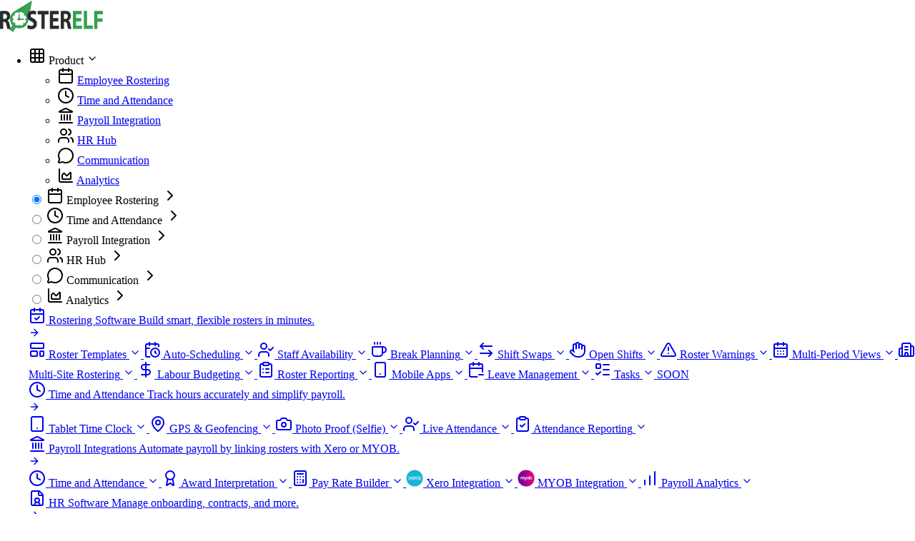

--- FILE ---
content_type: text/html
request_url: https://www.rosterelf.com/clubs-hr-transition
body_size: 23147
content:
<!DOCTYPE html><html lang="en"> <head><meta charset="utf-8"><link rel="icon" type="image/x-icon" href="/favicon.ico"><meta name="viewport" content="width=device-width"><meta name="robots" content="index, follow"><meta name="googlebot" content="index, follow"><meta name="generator" content="Astro v5.16.5"><meta name="google-site-verification" content="j1PBFvWylOHCySzPsQ90yLrnxFYUiHxXC8Q7tr_J7d8"><meta name="description" content="ClubsHR closes 30 December 2025. Your account transfers automatically to RosterElf with the same login. Learn what the transition means for your club."><link rel="preconnect" href="https://fonts.googleapis.com"><link rel="preconnect" href="https://fonts.gstatic.com" crossorigin><link rel="preconnect" href="https://www.googletagmanager.com"><link rel="preconnect" href="https://cdn.iubenda.com"><link rel="preload" href="https://fonts.googleapis.com/css2?family=Poppins:wght@300;400;600;700&display=swap" as="style"><link href="https://fonts.googleapis.com/css2?family=Poppins:wght@300;400;600;700&display=swap" rel="stylesheet"><title>ClubsHR to RosterElf | Seamless migration guide</title><link rel="canonical" href="https://www.rosterelf.com/clubs-hr-transition"><!-- Open Graph --><meta property="og:type" content="website"><meta property="og:url" content="https://www.rosterelf.com/clubs-hr-transition"><meta property="og:title" content="ClubsHR to RosterElf | Seamless migration guide"><meta property="og:description" content="ClubsHR closes 30 December 2025. Your account transfers automatically to RosterElf with the same login. Learn what the transition means for your club."><meta property="og:image" content="https://www.rosterelf.com/images/hero-desktop.webp"><meta property="og:site_name" content="RosterElf"><meta property="og:locale" content="en_AU"><!-- Twitter --><meta name="twitter:card" content="summary_large_image"><meta name="twitter:title" content="ClubsHR to RosterElf | Seamless migration guide"><meta name="twitter:description" content="ClubsHR closes 30 December 2025. Your account transfers automatically to RosterElf with the same login. Learn what the transition means for your club."><meta name="twitter:image" content="https://www.rosterelf.com/images/hero-desktop.webp"><!-- Head slot for page-specific content like JSON-LD --><script>window.dataLayer = window.dataLayer || [];function gtag(){dataLayer.push(arguments);}gtag('consent', 'default', {ad_storage: 'denied',ad_user_data: 'denied',ad_personalization: 'denied',analytics_storage: 'denied',wait_for_update: 500});</script><script async src="https://www.googletagmanager.com/gtag/js?id=AW-629607713"></script><script>window.dataLayer = window.dataLayer || [];function gtag(){dataLayer.push(arguments);}gtag('js', new Date());gtag('config', 'AW-629607713');</script><script>(function(w,d,s,l,i){w[l]=w[l]||[];w[l].push({'gtm.start':new Date().getTime(),event:'gtm.js'});var f=d.getElementsByTagName(s)[0],j=d.createElement(s),dl=l!='dataLayer'?'&l='+l:'';j.async=true;j.src='https://www.googletagmanager.com/gtm.js?id='+i+dl;f.parentNode.insertBefore(j,f);})(window,document,'script','dataLayer','GTM-T4XGPCWR');</script><!-- Iubenda Privacy Controls and Cookie Solution --><script type="text/javascript">
      var _iub = _iub || []
      _iub.csConfiguration = {
        siteId: 3744905,
        cookiePolicyId: 66190186,
        lang: 'en-GB',
        storage: { useSiteId: true },
        banner: {
          position: 'float-bottom-center',
          acceptButtonDisplay: true,
          customizeButtonDisplay: true,
          rejectButtonDisplay: true,
          closeButtonDisplay: false,
          acceptButtonColor: '#166534',
          acceptButtonCaptionColor: 'white',
          customizeButtonColor: '#e5e7eb',
          customizeButtonCaptionColor: '#1f2937',
          rejectButtonColor: '#e5e7eb',
          rejectButtonCaptionColor: '#1f2937',
          backgroundColor: '#ffffff',
          textColor: '#1f2937',
          fontSizeBody: '14px',
          borderRadius: '16px',
          acceptButtonBorderRadius: '9999px',
          customizeButtonBorderRadius: '9999px',
          rejectButtonBorderRadius: '9999px',
        },
        floatingPreferencesButtonDisplay: false,
        perPurposeConsent: true,
        purposes: '1,2,3,4,5',
        googleAdditionalConsentMode: true,
        callback: {
          onPreferenceExpressedOrNotNeeded: function (preference) {
            // Google Consent Mode v2 integration (ready for GA)
            if (!preference) {
              if (typeof gtag === 'function') {
                gtag('consent', 'update', {
                  ad_user_data: 'granted',
                  ad_personalization: 'granted',
                  ad_storage: 'granted',
                  analytics_storage: 'granted',
                })
              }
            } else if (preference.consent) {
              if (typeof gtag === 'function') {
                gtag('consent', 'update', {
                  ad_user_data: preference.purposes[4] ? 'granted' : 'denied',
                  ad_personalization: preference.purposes[4] ? 'granted' : 'denied',
                  ad_storage: preference.purposes[4] ? 'granted' : 'denied',
                  analytics_storage: preference.purposes[4] ? 'granted' : 'denied',
                })
              }
            }
          },
        },
      }

      // Iubenda Consent Database
      _iub.cons_instructions = _iub.cons_instructions || []
      _iub.cons_instructions.push(['init', { api_key: 'LgDuIHE57wM109rjUyUeylsw0C9yOwBB' }])
    </script><script type="text/javascript" src="https://cdn.iubenda.com/cs/iubenda_cs.js" charset="UTF-8" async></script><script type="text/javascript" src="https://cdn.iubenda.com/cons/iubenda_cons.js" async></script><!-- Iubenda embed script for policy links --><script type="text/javascript">
      ;(function (w, d) {
        var loader = function () {
          var s = d.createElement('script'),
            tag = d.getElementsByTagName('script')[0]
          s.src = 'https://cdn.iubenda.com/iubenda.js'
          tag.parentNode.insertBefore(s, tag)
        }
        if (w.addEventListener) {
          w.addEventListener('load', loader, false)
        } else if (w.attachEvent) {
          w.attachEvent('onload', loader)
        } else {
          w.onload = loader
        }
      })(window, document)
    </script><link rel="stylesheet" href="/_astro/aged-care-employee-grievances.DPvCoXRe.css"></head> <body> <script>
  ;(function () {
    window.RosterElf = window.RosterElf || {}

    // Extract page name from path (last segment)
    // /features/rostering-software → rostering-software
    // /support/knowledge-base/xero/ → xero
    // / → home
    function getPageName(path) {
      var clean = path.replace(/\/$/, '') || '/'
      if (clean === '/') return 'home'
      var segments = clean.split('/').filter(Boolean)
      return segments[segments.length - 1] || 'home'
    }

    var currentPage = window.location.pathname
    var currentPageName = getPageName(currentPage)

    // Entry page: only set on first visit
    var entryPage = localStorage.getItem('re_entry_page')
    var entryPageName = localStorage.getItem('re_entry_page_name')

    if (!entryPage) {
      entryPage = currentPage
      entryPageName = currentPageName
      localStorage.setItem('re_entry_page', entryPage)
      localStorage.setItem('re_entry_page_name', entryPageName)
    }

    // Expose globally
    window.RosterElf.entryPage = entryPage
    window.RosterElf.entryPageName = entryPageName
    window.RosterElf.currentPage = currentPage
    window.RosterElf.currentPageName = currentPageName
    window.RosterElf.getPageName = getPageName
  })()
</script> <noscript> <iframe src="https://www.googletagmanager.com/ns.html?id=GTM-T4XGPCWR" height="0" width="0" style="display:none;visibility:hidden"></iframe> </noscript>  <header class="shadow-light fixed top-0 left-0 z-60 h-20.5 w-full bg-white p-4" data-astro-cid-3ef6ksr2> <div class="mx-auto flex max-w-7xl flex-row justify-between gap-4 align-top" data-astro-cid-3ef6ksr2> <a href="/" class="h-12.5 shrink-0" data-astro-cid-3ef6ksr2> <img src="/images/logos/rosterelf-logo-black.svg" class="object-contain" alt="RosterElf Logo" width="144" height="46" data-astro-cid-3ef6ksr2> </a> <nav class="visible absolute top-20 -left-full h-screen w-screen overflow-y-auto transition-[left] lg:static lg:top-0 lg:left-0 lg:flex lg:h-[unset] lg:w-full lg:max-w-180 lg:overflow-visible lg:p-0" aria-label="primary-menu" id="primary-menu" data-astro-cid-3ef6ksr2> <!-- Desktop nav: items-center for optical alignment --> <ul class="flex w-full flex-col items-stretch justify-between border-b border-gray-200 text-gray-900 lg:flex-row lg:items-center lg:border-b-0 lg:pb-0" data-astro-cid-3ef6ksr2> <li class="group/li relative flex flex-col border-b border-gray-200 bg-white after:absolute after:-bottom-4 after:h-4 after:w-full last:border-b-0 min-[1180px]:text-[1.2rem] lg:h-12.5 lg:flex-row lg:items-center lg:border-0 lg:bg-transparent lg:text-base " data-submenu data-astro-cid-3ef6ksr2> <span class="flex cursor-pointer items-center justify-between gap-2 py-3 text-gray-900 lg:py-0 lg:text-black" data-astro-cid-3ef6ksr2> <span class="flex flex-row items-center gap-2 pl-4 lg:pl-0" data-astro-cid-3ef6ksr2> <span class="lg:hidden" data-astro-cid-3ef6ksr2> <svg xmlns="http://www.w3.org/2000/svg" stroke-width="2" width="24" height="24" stroke="currentColor" stroke-linecap="round" stroke-linejoin="round" fill="none" viewBox="0 0 24 24" data-astro-cid-3ef6ksr2="true" class="lucide lucide-grid-3x3 text-primary">  <rect width="18" height="18" x="3" y="3" rx="2"></rect> <path d="M3 9h18"></path> <path d="M3 15h18"></path> <path d="M9 3v18"></path> <path d="M15 3v18"></path>  </svg> </span> Product </span> <span class="w-3 pr-6 lg:pr-0" data-astro-cid-3ef6ksr2> <svg xmlns="http://www.w3.org/2000/svg" stroke-width="2" width="16" height="16" stroke="currentColor" stroke-linecap="round" stroke-linejoin="round" fill="none" viewBox="0 0 24 24" data-astro-cid-3ef6ksr2="true" class="lucide lucide-chevron-down text-gray-400 transition-all group-hover/li:rotate-180 group-[.open]/li:rotate-180 lg:text-gray-900">  <path d="m6 9 6 6 6-6"></path>  </svg> </span> </span> <div class="relative max-h-0 w-[calc(100%+2rem)] overflow-hidden transition-all group-[.open]/li:max-h-350 lg:static lg:top-[unset] lg:-left-32 lg:max-h-full lg:w-auto lg:overflow-visible lg:px-0" data-astro-cid-3ef6ksr2> <div class="relative ms-6.5 mb-3 max-w-[88%] border-l border-gray-200 ps-5 pb-3 transition-all lg:hidden" data-astro-cid-3ef6ksr2> <ul class="grid grid-cols-1 gap-y-4" data-astro-cid-3ef6ksr2> <li data-astro-cid-3ef6ksr2> <div class="flex flex-row items-center gap-3 text-black lg:items-start" data-astro-cid-3ef6ksr2> <svg xmlns="http://www.w3.org/2000/svg" stroke-width="2" width="24" height="24" stroke="currentColor" stroke-linecap="round" stroke-linejoin="round" fill="none" viewBox="0 0 24 24" data-astro-cid-3ef6ksr2="true" class="lucide lucide-calendar text-primary">  <path d="M8 2v4"></path> <path d="M16 2v4"></path> <rect width="18" height="18" x="3" y="4" rx="2"></rect> <path d="M3 10h18"></path>  </svg> <a href="/features/rostering-software" class="flex flex-col" data-astro-cid-3ef6ksr2> <span class="lg:text-gray-900" data-astro-cid-3ef6ksr2>Employee Rostering</span> </a> </div> </li><li data-astro-cid-3ef6ksr2> <div class="flex flex-row items-center gap-3 text-black lg:items-start" data-astro-cid-3ef6ksr2> <svg xmlns="http://www.w3.org/2000/svg" stroke-width="2" width="24" height="24" stroke="currentColor" stroke-linecap="round" stroke-linejoin="round" fill="none" viewBox="0 0 24 24" data-astro-cid-3ef6ksr2="true" class="lucide lucide-clock text-primary">  <path d="M12 6v6l4 2"></path> <circle cx="12" cy="12" r="10"></circle>  </svg> <a href="/features/time-and-attendance" class="flex flex-col" data-astro-cid-3ef6ksr2> <span class="lg:text-gray-900" data-astro-cid-3ef6ksr2>Time and Attendance</span> </a> </div> </li><li data-astro-cid-3ef6ksr2> <div class="flex flex-row items-center gap-3 text-black lg:items-start" data-astro-cid-3ef6ksr2> <svg xmlns="http://www.w3.org/2000/svg" stroke-width="2" width="24" height="24" stroke="currentColor" stroke-linecap="round" stroke-linejoin="round" fill="none" viewBox="0 0 24 24" data-astro-cid-3ef6ksr2="true" class="lucide lucide-landmark text-primary">  <path d="M10 18v-7"></path> <path d="M11.12 2.198a2 2 0 0 1 1.76.006l7.866 3.847c.476.233.31.949-.22.949H3.474c-.53 0-.695-.716-.22-.949z"></path> <path d="M14 18v-7"></path> <path d="M18 18v-7"></path> <path d="M3 22h18"></path> <path d="M6 18v-7"></path>  </svg> <a href="/features/payroll-integration" class="flex flex-col" data-astro-cid-3ef6ksr2> <span class="lg:text-gray-900" data-astro-cid-3ef6ksr2>Payroll Integration</span> </a> </div> </li><li data-astro-cid-3ef6ksr2> <div class="flex flex-row items-center gap-3 text-black lg:items-start" data-astro-cid-3ef6ksr2> <svg xmlns="http://www.w3.org/2000/svg" stroke-width="2" width="24" height="24" stroke="currentColor" stroke-linecap="round" stroke-linejoin="round" fill="none" viewBox="0 0 24 24" data-astro-cid-3ef6ksr2="true" class="lucide lucide-users text-primary">  <path d="M16 21v-2a4 4 0 0 0-4-4H6a4 4 0 0 0-4 4v2"></path> <path d="M16 3.128a4 4 0 0 1 0 7.744"></path> <path d="M22 21v-2a4 4 0 0 0-3-3.87"></path> <circle cx="9" cy="7" r="4"></circle>  </svg> <a href="/features/hr-software" class="flex flex-col" data-astro-cid-3ef6ksr2> <span class="lg:text-gray-900" data-astro-cid-3ef6ksr2>HR Hub</span> </a> </div> </li><li data-astro-cid-3ef6ksr2> <div class="flex flex-row items-center gap-3 text-black lg:items-start" data-astro-cid-3ef6ksr2> <svg xmlns="http://www.w3.org/2000/svg" stroke-width="2" width="24" height="24" stroke="currentColor" stroke-linecap="round" stroke-linejoin="round" fill="none" viewBox="0 0 24 24" data-astro-cid-3ef6ksr2="true" class="lucide lucide-message-circle text-primary">  <path d="M2.992 16.342a2 2 0 0 1 .094 1.167l-1.065 3.29a1 1 0 0 0 1.236 1.168l3.413-.998a2 2 0 0 1 1.099.092 10 10 0 1 0-4.777-4.719"></path>  </svg> <a href="/features/communication" class="flex flex-col" data-astro-cid-3ef6ksr2> <span class="lg:text-gray-900" data-astro-cid-3ef6ksr2>Communication</span> </a> </div> </li><li data-astro-cid-3ef6ksr2> <div class="flex flex-row items-center gap-3 text-black lg:items-start" data-astro-cid-3ef6ksr2> <svg xmlns="http://www.w3.org/2000/svg" stroke-width="2" width="24" height="24" stroke="currentColor" stroke-linecap="round" stroke-linejoin="round" fill="none" viewBox="0 0 24 24" data-astro-cid-3ef6ksr2="true" class="lucide lucide-chart-area text-primary">  <path d="M3 3v16a2 2 0 0 0 2 2h16"></path> <path d="M7 11.207a.5.5 0 0 1 .146-.353l2-2a.5.5 0 0 1 .708 0l3.292 3.292a.5.5 0 0 0 .708 0l4.292-4.292a.5.5 0 0 1 .854.353V16a1 1 0 0 1-1 1H8a1 1 0 0 1-1-1z"></path>  </svg> <a href="/features/analytics" class="flex flex-col" data-astro-cid-3ef6ksr2> <span class="lg:text-gray-900" data-astro-cid-3ef6ksr2>Analytics</span> </a> </div> </li> </ul> </div> <div class="lg:border-primary-800 relative hidden overflow-hidden pb-4 transition-all lg:invisible lg:absolute lg:top-12 lg:-left-32 lg:grid lg:max-h-max lg:w-250 lg:grid-cols-[1fr_2fr] lg:rounded lg:border lg:bg-white lg:pb-0 lg:opacity-0 lg:group-hover/li:visible lg:group-hover/li:top-16 lg:group-hover/li:opacity-100" data-astro-cid-3ef6ksr2> <div class="bg-gray-100 lg:py-6" data-astro-cid-3ef6ksr2> <form class="flex flex-col" data-product-menu data-astro-cid-3ef6ksr2> <div class="group has-[input:checked]:bg-primary-300 hover:bg-primary-300 transition-all" data-astro-cid-3ef6ksr2> <input type="radio" name="header-menu" id="employee-rostering" class="hidden" value="employee-rostering" data-section-radio data-astro-cid-3ef6ksr2> <label for="employee-rostering" class="flex cursor-pointer flex-row items-center justify-between p-6" data-astro-cid-3ef6ksr2> <span class="flex flex-row items-center gap-4" data-astro-cid-3ef6ksr2> <svg xmlns="http://www.w3.org/2000/svg" stroke-width="2" width="24" height="24" stroke="currentColor" stroke-linecap="round" stroke-linejoin="round" fill="none" viewBox="0 0 24 24" data-astro-cid-3ef6ksr2="true" class="lucide lucide-calendar text-primary">  <path d="M8 2v4"></path> <path d="M16 2v4"></path> <rect width="18" height="18" x="3" y="4" rx="2"></rect> <path d="M3 10h18"></path>  </svg> Employee Rostering </span> <span class="block rotate-90 fill-gray-600 transition-all group-has-[input:checked]:-rotate-90 lg:hidden lg:rotate-0 group-has-[input:checked]:lg:block group-has-[input:checked]:lg:rotate-0" data-astro-cid-3ef6ksr2> <svg xmlns="http://www.w3.org/2000/svg" stroke-width="2" width="24" height="24" stroke="currentColor" stroke-linecap="round" stroke-linejoin="round" fill="none" viewBox="0 0 24 24" data-astro-cid-3ef6ksr2="true" class="lucide lucide-chevron-right text-primary-800">  <path d="m9 18 6-6-6-6"></path>  </svg> </span> </label> </div><div class="group has-[input:checked]:bg-primary-300 hover:bg-primary-300 transition-all" data-astro-cid-3ef6ksr2> <input type="radio" name="header-menu" id="time-and-attendance" class="hidden" value="time-and-attendance" data-section-radio data-astro-cid-3ef6ksr2> <label for="time-and-attendance" class="flex cursor-pointer flex-row items-center justify-between p-6" data-astro-cid-3ef6ksr2> <span class="flex flex-row items-center gap-4" data-astro-cid-3ef6ksr2> <svg xmlns="http://www.w3.org/2000/svg" stroke-width="2" width="24" height="24" stroke="currentColor" stroke-linecap="round" stroke-linejoin="round" fill="none" viewBox="0 0 24 24" data-astro-cid-3ef6ksr2="true" class="lucide lucide-clock text-primary">  <path d="M12 6v6l4 2"></path> <circle cx="12" cy="12" r="10"></circle>  </svg> Time and Attendance </span> <span class="block rotate-90 fill-gray-600 transition-all group-has-[input:checked]:-rotate-90 lg:hidden lg:rotate-0 group-has-[input:checked]:lg:block group-has-[input:checked]:lg:rotate-0" data-astro-cid-3ef6ksr2> <svg xmlns="http://www.w3.org/2000/svg" stroke-width="2" width="24" height="24" stroke="currentColor" stroke-linecap="round" stroke-linejoin="round" fill="none" viewBox="0 0 24 24" data-astro-cid-3ef6ksr2="true" class="lucide lucide-chevron-right text-primary-800">  <path d="m9 18 6-6-6-6"></path>  </svg> </span> </label> </div><div class="group has-[input:checked]:bg-primary-300 hover:bg-primary-300 transition-all" data-astro-cid-3ef6ksr2> <input type="radio" name="header-menu" id="payroll-integration" class="hidden" value="payroll-integration" data-section-radio data-astro-cid-3ef6ksr2> <label for="payroll-integration" class="flex cursor-pointer flex-row items-center justify-between p-6" data-astro-cid-3ef6ksr2> <span class="flex flex-row items-center gap-4" data-astro-cid-3ef6ksr2> <svg xmlns="http://www.w3.org/2000/svg" stroke-width="2" width="24" height="24" stroke="currentColor" stroke-linecap="round" stroke-linejoin="round" fill="none" viewBox="0 0 24 24" data-astro-cid-3ef6ksr2="true" class="lucide lucide-landmark text-primary">  <path d="M10 18v-7"></path> <path d="M11.12 2.198a2 2 0 0 1 1.76.006l7.866 3.847c.476.233.31.949-.22.949H3.474c-.53 0-.695-.716-.22-.949z"></path> <path d="M14 18v-7"></path> <path d="M18 18v-7"></path> <path d="M3 22h18"></path> <path d="M6 18v-7"></path>  </svg> Payroll Integration </span> <span class="block rotate-90 fill-gray-600 transition-all group-has-[input:checked]:-rotate-90 lg:hidden lg:rotate-0 group-has-[input:checked]:lg:block group-has-[input:checked]:lg:rotate-0" data-astro-cid-3ef6ksr2> <svg xmlns="http://www.w3.org/2000/svg" stroke-width="2" width="24" height="24" stroke="currentColor" stroke-linecap="round" stroke-linejoin="round" fill="none" viewBox="0 0 24 24" data-astro-cid-3ef6ksr2="true" class="lucide lucide-chevron-right text-primary-800">  <path d="m9 18 6-6-6-6"></path>  </svg> </span> </label> </div><div class="group has-[input:checked]:bg-primary-300 hover:bg-primary-300 transition-all" data-astro-cid-3ef6ksr2> <input type="radio" name="header-menu" id="hr-hub" class="hidden" value="hr-hub" data-section-radio data-astro-cid-3ef6ksr2> <label for="hr-hub" class="flex cursor-pointer flex-row items-center justify-between p-6" data-astro-cid-3ef6ksr2> <span class="flex flex-row items-center gap-4" data-astro-cid-3ef6ksr2> <svg xmlns="http://www.w3.org/2000/svg" stroke-width="2" width="24" height="24" stroke="currentColor" stroke-linecap="round" stroke-linejoin="round" fill="none" viewBox="0 0 24 24" data-astro-cid-3ef6ksr2="true" class="lucide lucide-users text-primary">  <path d="M16 21v-2a4 4 0 0 0-4-4H6a4 4 0 0 0-4 4v2"></path> <path d="M16 3.128a4 4 0 0 1 0 7.744"></path> <path d="M22 21v-2a4 4 0 0 0-3-3.87"></path> <circle cx="9" cy="7" r="4"></circle>  </svg> HR Hub </span> <span class="block rotate-90 fill-gray-600 transition-all group-has-[input:checked]:-rotate-90 lg:hidden lg:rotate-0 group-has-[input:checked]:lg:block group-has-[input:checked]:lg:rotate-0" data-astro-cid-3ef6ksr2> <svg xmlns="http://www.w3.org/2000/svg" stroke-width="2" width="24" height="24" stroke="currentColor" stroke-linecap="round" stroke-linejoin="round" fill="none" viewBox="0 0 24 24" data-astro-cid-3ef6ksr2="true" class="lucide lucide-chevron-right text-primary-800">  <path d="m9 18 6-6-6-6"></path>  </svg> </span> </label> </div><div class="group has-[input:checked]:bg-primary-300 hover:bg-primary-300 transition-all" data-astro-cid-3ef6ksr2> <input type="radio" name="header-menu" id="communication" class="hidden" value="communication" data-section-radio data-astro-cid-3ef6ksr2> <label for="communication" class="flex cursor-pointer flex-row items-center justify-between p-6" data-astro-cid-3ef6ksr2> <span class="flex flex-row items-center gap-4" data-astro-cid-3ef6ksr2> <svg xmlns="http://www.w3.org/2000/svg" stroke-width="2" width="24" height="24" stroke="currentColor" stroke-linecap="round" stroke-linejoin="round" fill="none" viewBox="0 0 24 24" data-astro-cid-3ef6ksr2="true" class="lucide lucide-message-circle text-primary">  <path d="M2.992 16.342a2 2 0 0 1 .094 1.167l-1.065 3.29a1 1 0 0 0 1.236 1.168l3.413-.998a2 2 0 0 1 1.099.092 10 10 0 1 0-4.777-4.719"></path>  </svg> Communication </span> <span class="block rotate-90 fill-gray-600 transition-all group-has-[input:checked]:-rotate-90 lg:hidden lg:rotate-0 group-has-[input:checked]:lg:block group-has-[input:checked]:lg:rotate-0" data-astro-cid-3ef6ksr2> <svg xmlns="http://www.w3.org/2000/svg" stroke-width="2" width="24" height="24" stroke="currentColor" stroke-linecap="round" stroke-linejoin="round" fill="none" viewBox="0 0 24 24" data-astro-cid-3ef6ksr2="true" class="lucide lucide-chevron-right text-primary-800">  <path d="m9 18 6-6-6-6"></path>  </svg> </span> </label> </div><div class="group has-[input:checked]:bg-primary-300 hover:bg-primary-300 transition-all" data-astro-cid-3ef6ksr2> <input type="radio" name="header-menu" id="analytics" class="hidden" value="analytics" data-section-radio data-astro-cid-3ef6ksr2> <label for="analytics" class="flex cursor-pointer flex-row items-center justify-between p-6" data-astro-cid-3ef6ksr2> <span class="flex flex-row items-center gap-4" data-astro-cid-3ef6ksr2> <svg xmlns="http://www.w3.org/2000/svg" stroke-width="2" width="24" height="24" stroke="currentColor" stroke-linecap="round" stroke-linejoin="round" fill="none" viewBox="0 0 24 24" data-astro-cid-3ef6ksr2="true" class="lucide lucide-chart-area text-primary">  <path d="M3 3v16a2 2 0 0 0 2 2h16"></path> <path d="M7 11.207a.5.5 0 0 1 .146-.353l2-2a.5.5 0 0 1 .708 0l3.292 3.292a.5.5 0 0 0 .708 0l4.292-4.292a.5.5 0 0 1 .854.353V16a1 1 0 0 1-1 1H8a1 1 0 0 1-1-1z"></path>  </svg> Analytics </span> <span class="block rotate-90 fill-gray-600 transition-all group-has-[input:checked]:-rotate-90 lg:hidden lg:rotate-0 group-has-[input:checked]:lg:block group-has-[input:checked]:lg:rotate-0" data-astro-cid-3ef6ksr2> <svg xmlns="http://www.w3.org/2000/svg" stroke-width="2" width="24" height="24" stroke="currentColor" stroke-linecap="round" stroke-linejoin="round" fill="none" viewBox="0 0 24 24" data-astro-cid-3ef6ksr2="true" class="lucide lucide-chevron-right text-primary-800">  <path d="m9 18 6-6-6-6"></path>  </svg> </span> </label> </div> </form> </div> <div id="features-content" class="hidden px-8 py-6 opacity-0 transition-all group-hover/li:opacity-100 lg:block" data-astro-cid-3ef6ksr2> <div id="employee-rostering-content" class="hidden flex-col gap-4" data-section-content data-astro-cid-3ef6ksr2> <a href="/features/rostering-software" class="border-primary bg-primary-300 flex flex-row items-center justify-between rounded-lg border p-4 transition-all" data-astro-cid-3ef6ksr2> <div class="flex flex-col gap-2" data-astro-cid-3ef6ksr2> <span class="flex flex-row items-center gap-2" data-astro-cid-3ef6ksr2> <svg xmlns="http://www.w3.org/2000/svg" stroke-width="2" width="24" height="24" stroke="currentColor" stroke-linecap="round" stroke-linejoin="round" fill="none" viewBox="0 0 24 24" data-astro-cid-3ef6ksr2="true" class="lucide lucide-calendar-check text-primary">  <path d="M8 2v4"></path> <path d="M16 2v4"></path> <rect width="18" height="18" x="3" y="4" rx="2"></rect> <path d="M3 10h18"></path> <path d="m9 16 2 2 4-4"></path>  </svg> <span class="text-base font-bold" data-astro-cid-3ef6ksr2>Rostering Software</span> </span> <span class="text-base" data-astro-cid-3ef6ksr2>Build smart, flexible rosters in minutes.</span> </div> <span class="text-primary" data-astro-cid-3ef6ksr2> <svg xmlns="http://www.w3.org/2000/svg" stroke-width="2" width="16" height="16" stroke="currentColor" stroke-linecap="round" stroke-linejoin="round" fill="none" viewBox="0 0 24 24" data-astro-cid-3ef6ksr2="true" class="lucide lucide-arrow-right">  <path d="M5 12h14"></path> <path d="m12 5 7 7-7 7"></path>  </svg> </span> </a> <div class="mt-4 grid grid-cols-2 gap-x-4 gap-y-8" data-astro-cid-3ef6ksr2> <a href="/features/rostering-software/roster-templates" class="group flex flex-row items-center gap-2 text-base min-[1180px]:text-[1.2rem]" data-astro-cid-3ef6ksr2> <svg xmlns="http://www.w3.org/2000/svg" stroke-width="2" width="24" height="24" stroke="currentColor" stroke-linecap="round" stroke-linejoin="round" fill="none" viewBox="0 0 24 24" data-astro-cid-3ef6ksr2="true" class="lucide lucide-layout-template text-primary shrink-0">  <rect width="18" height="7" x="3" y="3" rx="1"></rect> <rect width="9" height="7" x="3" y="14" rx="1"></rect> <rect width="5" height="7" x="16" y="14" rx="1"></rect>  </svg> <span class="text-base whitespace-nowrap group-hover:underline" data-astro-cid-3ef6ksr2>Roster Templates</span> <svg xmlns="http://www.w3.org/2000/svg" stroke-width="2" width="16" height="16" stroke="currentColor" stroke-linecap="round" stroke-linejoin="round" fill="none" viewBox="0 0 24 24" data-astro-cid-3ef6ksr2="true" class="lucide lucide-chevron-down relative shrink-0 -rotate-90 text-gray-500 transition-all lg:group-hover:ml-1">  <path d="m6 9 6 6 6-6"></path>  </svg>  </a><a href="/features/rostering-software/auto-scheduling" class="group flex flex-row items-center gap-2 text-base min-[1180px]:text-[1.2rem]" data-astro-cid-3ef6ksr2> <svg xmlns="http://www.w3.org/2000/svg" stroke-width="2" width="24" height="24" stroke="currentColor" stroke-linecap="round" stroke-linejoin="round" fill="none" viewBox="0 0 24 24" data-astro-cid-3ef6ksr2="true" class="lucide lucide-calendar-clock text-primary shrink-0">  <path d="M16 14v2.2l1.6 1"></path> <path d="M16 2v4"></path> <path d="M21 7.5V6a2 2 0 0 0-2-2H5a2 2 0 0 0-2 2v14a2 2 0 0 0 2 2h3.5"></path> <path d="M3 10h5"></path> <path d="M8 2v4"></path> <circle cx="16" cy="16" r="6"></circle>  </svg> <span class="text-base whitespace-nowrap group-hover:underline" data-astro-cid-3ef6ksr2>Auto-Scheduling</span> <svg xmlns="http://www.w3.org/2000/svg" stroke-width="2" width="16" height="16" stroke="currentColor" stroke-linecap="round" stroke-linejoin="round" fill="none" viewBox="0 0 24 24" data-astro-cid-3ef6ksr2="true" class="lucide lucide-chevron-down relative shrink-0 -rotate-90 text-gray-500 transition-all lg:group-hover:ml-1">  <path d="m6 9 6 6 6-6"></path>  </svg>  </a><a href="/features/rostering-software/staff-availability-management" class="group flex flex-row items-center gap-2 text-base min-[1180px]:text-[1.2rem]" data-astro-cid-3ef6ksr2> <svg xmlns="http://www.w3.org/2000/svg" stroke-width="2" width="24" height="24" stroke="currentColor" stroke-linecap="round" stroke-linejoin="round" fill="none" viewBox="0 0 24 24" data-astro-cid-3ef6ksr2="true" class="lucide lucide-user-check text-primary shrink-0">  <path d="m16 11 2 2 4-4"></path> <path d="M16 21v-2a4 4 0 0 0-4-4H6a4 4 0 0 0-4 4v2"></path> <circle cx="9" cy="7" r="4"></circle>  </svg> <span class="text-base whitespace-nowrap group-hover:underline" data-astro-cid-3ef6ksr2>Staff Availability</span> <svg xmlns="http://www.w3.org/2000/svg" stroke-width="2" width="16" height="16" stroke="currentColor" stroke-linecap="round" stroke-linejoin="round" fill="none" viewBox="0 0 24 24" data-astro-cid-3ef6ksr2="true" class="lucide lucide-chevron-down relative shrink-0 -rotate-90 text-gray-500 transition-all lg:group-hover:ml-1">  <path d="m6 9 6 6 6-6"></path>  </svg>  </a><a href="/features/rostering-software/break-planning" class="group flex flex-row items-center gap-2 text-base min-[1180px]:text-[1.2rem]" data-astro-cid-3ef6ksr2> <svg xmlns="http://www.w3.org/2000/svg" stroke-width="2" width="24" height="24" stroke="currentColor" stroke-linecap="round" stroke-linejoin="round" fill="none" viewBox="0 0 24 24" data-astro-cid-3ef6ksr2="true" class="lucide lucide-coffee text-primary shrink-0">  <path d="M10 2v2"></path> <path d="M14 2v2"></path> <path d="M16 8a1 1 0 0 1 1 1v8a4 4 0 0 1-4 4H7a4 4 0 0 1-4-4V9a1 1 0 0 1 1-1h14a4 4 0 1 1 0 8h-1"></path> <path d="M6 2v2"></path>  </svg> <span class="text-base whitespace-nowrap group-hover:underline" data-astro-cid-3ef6ksr2>Break Planning</span> <svg xmlns="http://www.w3.org/2000/svg" stroke-width="2" width="16" height="16" stroke="currentColor" stroke-linecap="round" stroke-linejoin="round" fill="none" viewBox="0 0 24 24" data-astro-cid-3ef6ksr2="true" class="lucide lucide-chevron-down relative shrink-0 -rotate-90 text-gray-500 transition-all lg:group-hover:ml-1">  <path d="m6 9 6 6 6-6"></path>  </svg>  </a><a href="/features/rostering-software/auto-shift-swaps" class="group flex flex-row items-center gap-2 text-base min-[1180px]:text-[1.2rem]" data-astro-cid-3ef6ksr2> <svg xmlns="http://www.w3.org/2000/svg" stroke-width="2" width="24" height="24" stroke="currentColor" stroke-linecap="round" stroke-linejoin="round" fill="none" viewBox="0 0 24 24" data-astro-cid-3ef6ksr2="true" class="lucide lucide-arrow-left-right text-primary shrink-0">  <path d="M8 3 4 7l4 4"></path> <path d="M4 7h16"></path> <path d="m16 21 4-4-4-4"></path> <path d="M20 17H4"></path>  </svg> <span class="text-base whitespace-nowrap group-hover:underline" data-astro-cid-3ef6ksr2>Shift Swaps</span> <svg xmlns="http://www.w3.org/2000/svg" stroke-width="2" width="16" height="16" stroke="currentColor" stroke-linecap="round" stroke-linejoin="round" fill="none" viewBox="0 0 24 24" data-astro-cid-3ef6ksr2="true" class="lucide lucide-chevron-down relative shrink-0 -rotate-90 text-gray-500 transition-all lg:group-hover:ml-1">  <path d="m6 9 6 6 6-6"></path>  </svg>  </a><a href="/features/rostering-software/open-shifts" class="group flex flex-row items-center gap-2 text-base min-[1180px]:text-[1.2rem]" data-astro-cid-3ef6ksr2> <svg xmlns="http://www.w3.org/2000/svg" stroke-width="2" width="24" height="24" stroke="currentColor" stroke-linecap="round" stroke-linejoin="round" fill="none" viewBox="0 0 24 24" data-astro-cid-3ef6ksr2="true" class="lucide lucide-hand text-primary shrink-0">  <path d="M18 11V6a2 2 0 0 0-2-2a2 2 0 0 0-2 2"></path> <path d="M14 10V4a2 2 0 0 0-2-2a2 2 0 0 0-2 2v2"></path> <path d="M10 10.5V6a2 2 0 0 0-2-2a2 2 0 0 0-2 2v8"></path> <path d="M18 8a2 2 0 1 1 4 0v6a8 8 0 0 1-8 8h-2c-2.8 0-4.5-.86-5.99-2.34l-3.6-3.6a2 2 0 0 1 2.83-2.82L7 15"></path>  </svg> <span class="text-base whitespace-nowrap group-hover:underline" data-astro-cid-3ef6ksr2>Open Shifts</span> <svg xmlns="http://www.w3.org/2000/svg" stroke-width="2" width="16" height="16" stroke="currentColor" stroke-linecap="round" stroke-linejoin="round" fill="none" viewBox="0 0 24 24" data-astro-cid-3ef6ksr2="true" class="lucide lucide-chevron-down relative shrink-0 -rotate-90 text-gray-500 transition-all lg:group-hover:ml-1">  <path d="m6 9 6 6 6-6"></path>  </svg>  </a><a href="/features/rostering-software/roster-warnings" class="group flex flex-row items-center gap-2 text-base min-[1180px]:text-[1.2rem]" data-astro-cid-3ef6ksr2> <svg xmlns="http://www.w3.org/2000/svg" stroke-width="2" width="24" height="24" stroke="currentColor" stroke-linecap="round" stroke-linejoin="round" fill="none" viewBox="0 0 24 24" data-astro-cid-3ef6ksr2="true" class="lucide lucide-triangle-alert text-primary shrink-0">  <path d="m21.73 18-8-14a2 2 0 0 0-3.48 0l-8 14A2 2 0 0 0 4 21h16a2 2 0 0 0 1.73-3"></path> <path d="M12 9v4"></path> <path d="M12 17h.01"></path>  </svg> <span class="text-base whitespace-nowrap group-hover:underline" data-astro-cid-3ef6ksr2>Roster Warnings</span> <svg xmlns="http://www.w3.org/2000/svg" stroke-width="2" width="16" height="16" stroke="currentColor" stroke-linecap="round" stroke-linejoin="round" fill="none" viewBox="0 0 24 24" data-astro-cid-3ef6ksr2="true" class="lucide lucide-chevron-down relative shrink-0 -rotate-90 text-gray-500 transition-all lg:group-hover:ml-1">  <path d="m6 9 6 6 6-6"></path>  </svg>  </a><a href="/features/rostering-software/daily-weekly-monthly-views" class="group flex flex-row items-center gap-2 text-base min-[1180px]:text-[1.2rem]" data-astro-cid-3ef6ksr2> <svg xmlns="http://www.w3.org/2000/svg" stroke-width="2" width="24" height="24" stroke="currentColor" stroke-linecap="round" stroke-linejoin="round" fill="none" viewBox="0 0 24 24" data-astro-cid-3ef6ksr2="true" class="lucide lucide-calendar-days text-primary shrink-0">  <path d="M8 2v4"></path> <path d="M16 2v4"></path> <rect width="18" height="18" x="3" y="4" rx="2"></rect> <path d="M3 10h18"></path> <path d="M8 14h.01"></path> <path d="M12 14h.01"></path> <path d="M16 14h.01"></path> <path d="M8 18h.01"></path> <path d="M12 18h.01"></path> <path d="M16 18h.01"></path>  </svg> <span class="text-base whitespace-nowrap group-hover:underline" data-astro-cid-3ef6ksr2>Multi-Period Views</span> <svg xmlns="http://www.w3.org/2000/svg" stroke-width="2" width="16" height="16" stroke="currentColor" stroke-linecap="round" stroke-linejoin="round" fill="none" viewBox="0 0 24 24" data-astro-cid-3ef6ksr2="true" class="lucide lucide-chevron-down relative shrink-0 -rotate-90 text-gray-500 transition-all lg:group-hover:ml-1">  <path d="m6 9 6 6 6-6"></path>  </svg>  </a><a href="/features/rostering-software/multi-site-rostering" class="group flex flex-row items-center gap-2 text-base min-[1180px]:text-[1.2rem]" data-astro-cid-3ef6ksr2> <svg xmlns="http://www.w3.org/2000/svg" stroke-width="2" width="24" height="24" stroke="currentColor" stroke-linecap="round" stroke-linejoin="round" fill="none" viewBox="0 0 24 24" data-astro-cid-3ef6ksr2="true" class="lucide lucide-building-2 text-primary shrink-0">  <path d="M10 12h4"></path> <path d="M10 8h4"></path> <path d="M14 21v-3a2 2 0 0 0-4 0v3"></path> <path d="M6 10H4a2 2 0 0 0-2 2v7a2 2 0 0 0 2 2h16a2 2 0 0 0 2-2V9a2 2 0 0 0-2-2h-2"></path> <path d="M6 21V5a2 2 0 0 1 2-2h8a2 2 0 0 1 2 2v16"></path>  </svg> <span class="text-base whitespace-nowrap group-hover:underline" data-astro-cid-3ef6ksr2>Multi-Site Rostering</span> <svg xmlns="http://www.w3.org/2000/svg" stroke-width="2" width="16" height="16" stroke="currentColor" stroke-linecap="round" stroke-linejoin="round" fill="none" viewBox="0 0 24 24" data-astro-cid-3ef6ksr2="true" class="lucide lucide-chevron-down relative shrink-0 -rotate-90 text-gray-500 transition-all lg:group-hover:ml-1">  <path d="m6 9 6 6 6-6"></path>  </svg>  </a><a href="/features/rostering-software/labour-budgeting" class="group flex flex-row items-center gap-2 text-base min-[1180px]:text-[1.2rem]" data-astro-cid-3ef6ksr2> <svg xmlns="http://www.w3.org/2000/svg" stroke-width="2" width="24" height="24" stroke="currentColor" stroke-linecap="round" stroke-linejoin="round" fill="none" viewBox="0 0 24 24" data-astro-cid-3ef6ksr2="true" class="lucide lucide-dollar-sign text-primary shrink-0">  <line x1="12" x2="12" y1="2" y2="22"></line> <path d="M17 5H9.5a3.5 3.5 0 0 0 0 7h5a3.5 3.5 0 0 1 0 7H6"></path>  </svg> <span class="text-base whitespace-nowrap group-hover:underline" data-astro-cid-3ef6ksr2>Labour Budgeting</span> <svg xmlns="http://www.w3.org/2000/svg" stroke-width="2" width="16" height="16" stroke="currentColor" stroke-linecap="round" stroke-linejoin="round" fill="none" viewBox="0 0 24 24" data-astro-cid-3ef6ksr2="true" class="lucide lucide-chevron-down relative shrink-0 -rotate-90 text-gray-500 transition-all lg:group-hover:ml-1">  <path d="m6 9 6 6 6-6"></path>  </svg>  </a><a href="/features/rostering-software/roster-reporting" class="group flex flex-row items-center gap-2 text-base min-[1180px]:text-[1.2rem]" data-astro-cid-3ef6ksr2> <svg xmlns="http://www.w3.org/2000/svg" stroke-width="2" width="24" height="24" stroke="currentColor" stroke-linecap="round" stroke-linejoin="round" fill="none" viewBox="0 0 24 24" data-astro-cid-3ef6ksr2="true" class="lucide lucide-clipboard-list text-primary shrink-0">  <rect width="8" height="4" x="8" y="2" rx="1" ry="1"></rect> <path d="M16 4h2a2 2 0 0 1 2 2v14a2 2 0 0 1-2 2H6a2 2 0 0 1-2-2V6a2 2 0 0 1 2-2h2"></path> <path d="M12 11h4"></path> <path d="M12 16h4"></path> <path d="M8 11h.01"></path> <path d="M8 16h.01"></path>  </svg> <span class="text-base whitespace-nowrap group-hover:underline" data-astro-cid-3ef6ksr2>Roster Reporting</span> <svg xmlns="http://www.w3.org/2000/svg" stroke-width="2" width="16" height="16" stroke="currentColor" stroke-linecap="round" stroke-linejoin="round" fill="none" viewBox="0 0 24 24" data-astro-cid-3ef6ksr2="true" class="lucide lucide-chevron-down relative shrink-0 -rotate-90 text-gray-500 transition-all lg:group-hover:ml-1">  <path d="m6 9 6 6 6-6"></path>  </svg>  </a><a href="/features/rostering-software/mobile-rostering-app" class="group flex flex-row items-center gap-2 text-base min-[1180px]:text-[1.2rem]" data-astro-cid-3ef6ksr2> <svg xmlns="http://www.w3.org/2000/svg" stroke-width="2" width="24" height="24" stroke="currentColor" stroke-linecap="round" stroke-linejoin="round" fill="none" viewBox="0 0 24 24" data-astro-cid-3ef6ksr2="true" class="lucide lucide-smartphone text-primary shrink-0">  <rect width="14" height="20" x="5" y="2" rx="2" ry="2"></rect> <path d="M12 18h.01"></path>  </svg> <span class="text-base whitespace-nowrap group-hover:underline" data-astro-cid-3ef6ksr2>Mobile Apps</span> <svg xmlns="http://www.w3.org/2000/svg" stroke-width="2" width="16" height="16" stroke="currentColor" stroke-linecap="round" stroke-linejoin="round" fill="none" viewBox="0 0 24 24" data-astro-cid-3ef6ksr2="true" class="lucide lucide-chevron-down relative shrink-0 -rotate-90 text-gray-500 transition-all lg:group-hover:ml-1">  <path d="m6 9 6 6 6-6"></path>  </svg>  </a><a href="/features/hr-software/leave-management-software" class="group flex flex-row items-center gap-2 text-base min-[1180px]:text-[1.2rem]" data-astro-cid-3ef6ksr2> <svg xmlns="http://www.w3.org/2000/svg" stroke-width="2" width="24" height="24" stroke="currentColor" stroke-linecap="round" stroke-linejoin="round" fill="none" viewBox="0 0 24 24" data-astro-cid-3ef6ksr2="true" class="lucide lucide-calendar-minus text-primary shrink-0">  <path d="M16 19h6"></path> <path d="M16 2v4"></path> <path d="M21 15V6a2 2 0 0 0-2-2H5a2 2 0 0 0-2 2v14a2 2 0 0 0 2 2h8.5"></path> <path d="M3 10h18"></path> <path d="M8 2v4"></path>  </svg> <span class="text-base whitespace-nowrap group-hover:underline" data-astro-cid-3ef6ksr2>Leave Management</span> <svg xmlns="http://www.w3.org/2000/svg" stroke-width="2" width="16" height="16" stroke="currentColor" stroke-linecap="round" stroke-linejoin="round" fill="none" viewBox="0 0 24 24" data-astro-cid-3ef6ksr2="true" class="lucide lucide-chevron-down relative shrink-0 -rotate-90 text-gray-500 transition-all lg:group-hover:ml-1">  <path d="m6 9 6 6 6-6"></path>  </svg>  </a><a href="/features/rostering-software/task-management-app" class="group flex flex-row items-center gap-2 text-base min-[1180px]:text-[1.2rem]" data-astro-cid-3ef6ksr2> <svg xmlns="http://www.w3.org/2000/svg" stroke-width="2" width="24" height="24" stroke="currentColor" stroke-linecap="round" stroke-linejoin="round" fill="none" viewBox="0 0 24 24" data-astro-cid-3ef6ksr2="true" class="lucide lucide-list-todo text-primary shrink-0">  <path d="M13 5h8"></path> <path d="M13 12h8"></path> <path d="M13 19h8"></path> <path d="m3 17 2 2 4-4"></path> <rect x="3" y="4" width="6" height="6" rx="1"></rect>  </svg> <span class="text-base whitespace-nowrap group-hover:underline" data-astro-cid-3ef6ksr2>Tasks</span> <svg xmlns="http://www.w3.org/2000/svg" stroke-width="2" width="16" height="16" stroke="currentColor" stroke-linecap="round" stroke-linejoin="round" fill="none" viewBox="0 0 24 24" data-astro-cid-3ef6ksr2="true" class="lucide lucide-chevron-down relative shrink-0 -rotate-90 text-gray-500 transition-all lg:group-hover:ml-1">  <path d="m6 9 6 6 6-6"></path>  </svg> <span class="shrink-0 rounded-xl bg-red-500 px-2 text-xs font-bold text-white" data-astro-cid-3ef6ksr2>SOON</span> </a> </div> </div><div id="time-and-attendance-content" class="hidden flex-col gap-4" data-section-content data-astro-cid-3ef6ksr2> <a href="/features/time-and-attendance" class="border-primary bg-primary-300 flex flex-row items-center justify-between rounded-lg border p-4 transition-all" data-astro-cid-3ef6ksr2> <div class="flex flex-col gap-2" data-astro-cid-3ef6ksr2> <span class="flex flex-row items-center gap-2" data-astro-cid-3ef6ksr2> <svg xmlns="http://www.w3.org/2000/svg" stroke-width="2" width="24" height="24" stroke="currentColor" stroke-linecap="round" stroke-linejoin="round" fill="none" viewBox="0 0 24 24" data-astro-cid-3ef6ksr2="true" class="lucide lucide-clock text-primary">  <path d="M12 6v6l4 2"></path> <circle cx="12" cy="12" r="10"></circle>  </svg> <span class="text-base font-bold" data-astro-cid-3ef6ksr2>Time and Attendance</span> </span> <span class="text-base" data-astro-cid-3ef6ksr2>Track hours accurately and simplify payroll.</span> </div> <span class="text-primary" data-astro-cid-3ef6ksr2> <svg xmlns="http://www.w3.org/2000/svg" stroke-width="2" width="16" height="16" stroke="currentColor" stroke-linecap="round" stroke-linejoin="round" fill="none" viewBox="0 0 24 24" data-astro-cid-3ef6ksr2="true" class="lucide lucide-arrow-right">  <path d="M5 12h14"></path> <path d="m12 5 7 7-7 7"></path>  </svg> </span> </a> <div class="mt-4 grid grid-cols-2 gap-x-4 gap-y-8" data-astro-cid-3ef6ksr2> <a href="/features/time-and-attendance/kiosk-time-clock" class="group flex flex-row items-center gap-2 text-base min-[1180px]:text-[1.2rem]" data-astro-cid-3ef6ksr2> <svg xmlns="http://www.w3.org/2000/svg" stroke-width="2" width="24" height="24" stroke="currentColor" stroke-linecap="round" stroke-linejoin="round" fill="none" viewBox="0 0 24 24" data-astro-cid-3ef6ksr2="true" class="lucide lucide-tablet text-primary shrink-0">  <rect width="16" height="20" x="4" y="2" rx="2" ry="2"></rect> <line x1="12" x2="12.01" y1="18" y2="18"></line>  </svg> <span class="text-base whitespace-nowrap group-hover:underline" data-astro-cid-3ef6ksr2>Tablet Time Clock</span> <svg xmlns="http://www.w3.org/2000/svg" stroke-width="2" width="16" height="16" stroke="currentColor" stroke-linecap="round" stroke-linejoin="round" fill="none" viewBox="0 0 24 24" data-astro-cid-3ef6ksr2="true" class="lucide lucide-chevron-down relative shrink-0 -rotate-90 text-gray-500 transition-all lg:group-hover:ml-1">  <path d="m6 9 6 6 6-6"></path>  </svg>  </a><a href="/features/time-and-attendance/gps-geofencing" class="group flex flex-row items-center gap-2 text-base min-[1180px]:text-[1.2rem]" data-astro-cid-3ef6ksr2> <svg xmlns="http://www.w3.org/2000/svg" stroke-width="2" width="24" height="24" stroke="currentColor" stroke-linecap="round" stroke-linejoin="round" fill="none" viewBox="0 0 24 24" data-astro-cid-3ef6ksr2="true" class="lucide lucide-map-pin text-primary shrink-0">  <path d="M20 10c0 4.993-5.539 10.193-7.399 11.799a1 1 0 0 1-1.202 0C9.539 20.193 4 14.993 4 10a8 8 0 0 1 16 0"></path> <circle cx="12" cy="10" r="3"></circle>  </svg> <span class="text-base whitespace-nowrap group-hover:underline" data-astro-cid-3ef6ksr2>GPS &amp; Geofencing</span> <svg xmlns="http://www.w3.org/2000/svg" stroke-width="2" width="16" height="16" stroke="currentColor" stroke-linecap="round" stroke-linejoin="round" fill="none" viewBox="0 0 24 24" data-astro-cid-3ef6ksr2="true" class="lucide lucide-chevron-down relative shrink-0 -rotate-90 text-gray-500 transition-all lg:group-hover:ml-1">  <path d="m6 9 6 6 6-6"></path>  </svg>  </a><a href="/features/time-and-attendance/photo-proof" class="group flex flex-row items-center gap-2 text-base min-[1180px]:text-[1.2rem]" data-astro-cid-3ef6ksr2> <svg xmlns="http://www.w3.org/2000/svg" stroke-width="2" width="24" height="24" stroke="currentColor" stroke-linecap="round" stroke-linejoin="round" fill="none" viewBox="0 0 24 24" data-astro-cid-3ef6ksr2="true" class="lucide lucide-camera text-primary shrink-0">  <path d="M13.997 4a2 2 0 0 1 1.76 1.05l.486.9A2 2 0 0 0 18.003 7H20a2 2 0 0 1 2 2v9a2 2 0 0 1-2 2H4a2 2 0 0 1-2-2V9a2 2 0 0 1 2-2h1.997a2 2 0 0 0 1.759-1.048l.489-.904A2 2 0 0 1 10.004 4z"></path> <circle cx="12" cy="13" r="3"></circle>  </svg> <span class="text-base whitespace-nowrap group-hover:underline" data-astro-cid-3ef6ksr2>Photo Proof (Selfie)</span> <svg xmlns="http://www.w3.org/2000/svg" stroke-width="2" width="16" height="16" stroke="currentColor" stroke-linecap="round" stroke-linejoin="round" fill="none" viewBox="0 0 24 24" data-astro-cid-3ef6ksr2="true" class="lucide lucide-chevron-down relative shrink-0 -rotate-90 text-gray-500 transition-all lg:group-hover:ml-1">  <path d="m6 9 6 6 6-6"></path>  </svg>  </a><a href="/features/time-and-attendance/live-attendance" class="group flex flex-row items-center gap-2 text-base min-[1180px]:text-[1.2rem]" data-astro-cid-3ef6ksr2> <svg xmlns="http://www.w3.org/2000/svg" stroke-width="2" width="24" height="24" stroke="currentColor" stroke-linecap="round" stroke-linejoin="round" fill="none" viewBox="0 0 24 24" data-astro-cid-3ef6ksr2="true" class="lucide lucide-user-check text-primary shrink-0">  <path d="m16 11 2 2 4-4"></path> <path d="M16 21v-2a4 4 0 0 0-4-4H6a4 4 0 0 0-4 4v2"></path> <circle cx="9" cy="7" r="4"></circle>  </svg> <span class="text-base whitespace-nowrap group-hover:underline" data-astro-cid-3ef6ksr2>Live Attendance</span> <svg xmlns="http://www.w3.org/2000/svg" stroke-width="2" width="16" height="16" stroke="currentColor" stroke-linecap="round" stroke-linejoin="round" fill="none" viewBox="0 0 24 24" data-astro-cid-3ef6ksr2="true" class="lucide lucide-chevron-down relative shrink-0 -rotate-90 text-gray-500 transition-all lg:group-hover:ml-1">  <path d="m6 9 6 6 6-6"></path>  </svg>  </a><a href="/features/analytics/time-attendance-reports" class="group flex flex-row items-center gap-2 text-base min-[1180px]:text-[1.2rem]" data-astro-cid-3ef6ksr2> <svg xmlns="http://www.w3.org/2000/svg" stroke-width="2" width="24" height="24" stroke="currentColor" stroke-linecap="round" stroke-linejoin="round" fill="none" viewBox="0 0 24 24" data-astro-cid-3ef6ksr2="true" class="lucide lucide-clipboard-check text-primary shrink-0">  <rect width="8" height="4" x="8" y="2" rx="1" ry="1"></rect> <path d="M16 4h2a2 2 0 0 1 2 2v14a2 2 0 0 1-2 2H6a2 2 0 0 1-2-2V6a2 2 0 0 1 2-2h2"></path> <path d="m9 14 2 2 4-4"></path>  </svg> <span class="text-base whitespace-nowrap group-hover:underline" data-astro-cid-3ef6ksr2>Attendance Reporting</span> <svg xmlns="http://www.w3.org/2000/svg" stroke-width="2" width="16" height="16" stroke="currentColor" stroke-linecap="round" stroke-linejoin="round" fill="none" viewBox="0 0 24 24" data-astro-cid-3ef6ksr2="true" class="lucide lucide-chevron-down relative shrink-0 -rotate-90 text-gray-500 transition-all lg:group-hover:ml-1">  <path d="m6 9 6 6 6-6"></path>  </svg>  </a> </div> </div><div id="payroll-integration-content" class="hidden flex-col gap-4" data-section-content data-astro-cid-3ef6ksr2> <a href="/features/payroll-integration" class="border-primary bg-primary-300 flex flex-row items-center justify-between rounded-lg border p-4 transition-all" data-astro-cid-3ef6ksr2> <div class="flex flex-col gap-2" data-astro-cid-3ef6ksr2> <span class="flex flex-row items-center gap-2" data-astro-cid-3ef6ksr2> <svg xmlns="http://www.w3.org/2000/svg" stroke-width="2" width="24" height="24" stroke="currentColor" stroke-linecap="round" stroke-linejoin="round" fill="none" viewBox="0 0 24 24" data-astro-cid-3ef6ksr2="true" class="lucide lucide-landmark text-primary">  <path d="M10 18v-7"></path> <path d="M11.12 2.198a2 2 0 0 1 1.76.006l7.866 3.847c.476.233.31.949-.22.949H3.474c-.53 0-.695-.716-.22-.949z"></path> <path d="M14 18v-7"></path> <path d="M18 18v-7"></path> <path d="M3 22h18"></path> <path d="M6 18v-7"></path>  </svg> <span class="text-base font-bold" data-astro-cid-3ef6ksr2>Payroll Integrations</span> </span> <span class="text-base" data-astro-cid-3ef6ksr2>Automate payroll by linking rosters with Xero or MYOB.</span> </div> <span class="text-primary" data-astro-cid-3ef6ksr2> <svg xmlns="http://www.w3.org/2000/svg" stroke-width="2" width="16" height="16" stroke="currentColor" stroke-linecap="round" stroke-linejoin="round" fill="none" viewBox="0 0 24 24" data-astro-cid-3ef6ksr2="true" class="lucide lucide-arrow-right">  <path d="M5 12h14"></path> <path d="m12 5 7 7-7 7"></path>  </svg> </span> </a> <div class="mt-4 grid grid-cols-2 gap-x-4 gap-y-8" data-astro-cid-3ef6ksr2> <a href="/features/time-and-attendance" class="group flex flex-row items-center gap-2 text-base min-[1180px]:text-[1.2rem]" data-astro-cid-3ef6ksr2> <svg xmlns="http://www.w3.org/2000/svg" stroke-width="2" width="24" height="24" stroke="currentColor" stroke-linecap="round" stroke-linejoin="round" fill="none" viewBox="0 0 24 24" data-astro-cid-3ef6ksr2="true" class="lucide lucide-clock text-primary shrink-0">  <path d="M12 6v6l4 2"></path> <circle cx="12" cy="12" r="10"></circle>  </svg> <span class="text-base whitespace-nowrap group-hover:underline" data-astro-cid-3ef6ksr2>Time and Attendance</span> <svg xmlns="http://www.w3.org/2000/svg" stroke-width="2" width="16" height="16" stroke="currentColor" stroke-linecap="round" stroke-linejoin="round" fill="none" viewBox="0 0 24 24" data-astro-cid-3ef6ksr2="true" class="lucide lucide-chevron-down relative shrink-0 -rotate-90 text-gray-500 transition-all lg:group-hover:ml-1">  <path d="m6 9 6 6 6-6"></path>  </svg>  </a><a href="/features/payroll-integration/award-interpretation" class="group flex flex-row items-center gap-2 text-base min-[1180px]:text-[1.2rem]" data-astro-cid-3ef6ksr2> <svg xmlns="http://www.w3.org/2000/svg" stroke-width="2" width="24" height="24" stroke="currentColor" stroke-linecap="round" stroke-linejoin="round" fill="none" viewBox="0 0 24 24" data-astro-cid-3ef6ksr2="true" class="lucide lucide-award text-primary shrink-0">  <path d="m15.477 12.89 1.515 8.526a.5.5 0 0 1-.81.47l-3.58-2.687a1 1 0 0 0-1.197 0l-3.586 2.686a.5.5 0 0 1-.81-.469l1.514-8.526"></path> <circle cx="12" cy="8" r="6"></circle>  </svg> <span class="text-base whitespace-nowrap group-hover:underline" data-astro-cid-3ef6ksr2>Award Interpretation</span> <svg xmlns="http://www.w3.org/2000/svg" stroke-width="2" width="16" height="16" stroke="currentColor" stroke-linecap="round" stroke-linejoin="round" fill="none" viewBox="0 0 24 24" data-astro-cid-3ef6ksr2="true" class="lucide lucide-chevron-down relative shrink-0 -rotate-90 text-gray-500 transition-all lg:group-hover:ml-1">  <path d="m6 9 6 6 6-6"></path>  </svg>  </a><a href="/features/payroll-integration/pay-rate-builder" class="group flex flex-row items-center gap-2 text-base min-[1180px]:text-[1.2rem]" data-astro-cid-3ef6ksr2> <svg xmlns="http://www.w3.org/2000/svg" stroke-width="2" width="24" height="24" stroke="currentColor" stroke-linecap="round" stroke-linejoin="round" fill="none" viewBox="0 0 24 24" data-astro-cid-3ef6ksr2="true" class="lucide lucide-calculator text-primary shrink-0">  <rect width="16" height="20" x="4" y="2" rx="2"></rect> <line x1="8" x2="16" y1="6" y2="6"></line> <line x1="16" x2="16" y1="14" y2="18"></line> <path d="M16 10h.01"></path> <path d="M12 10h.01"></path> <path d="M8 10h.01"></path> <path d="M12 14h.01"></path> <path d="M8 14h.01"></path> <path d="M12 18h.01"></path> <path d="M8 18h.01"></path>  </svg> <span class="text-base whitespace-nowrap group-hover:underline" data-astro-cid-3ef6ksr2>Pay Rate Builder</span> <svg xmlns="http://www.w3.org/2000/svg" stroke-width="2" width="16" height="16" stroke="currentColor" stroke-linecap="round" stroke-linejoin="round" fill="none" viewBox="0 0 24 24" data-astro-cid-3ef6ksr2="true" class="lucide lucide-chevron-down relative shrink-0 -rotate-90 text-gray-500 transition-all lg:group-hover:ml-1">  <path d="m6 9 6 6 6-6"></path>  </svg>  </a><a href="/features/payroll-integration/xero" class="group flex flex-row items-center gap-2 text-base min-[1180px]:text-[1.2rem]" data-astro-cid-3ef6ksr2> <img src="/images/icons/xero.webp" width="24" height="24" alt="Xero Integration" class="h-6 w-6 shrink-0 object-contain" data-astro-cid-3ef6ksr2> <span class="text-base whitespace-nowrap group-hover:underline" data-astro-cid-3ef6ksr2>Xero Integration</span> <svg xmlns="http://www.w3.org/2000/svg" stroke-width="2" width="16" height="16" stroke="currentColor" stroke-linecap="round" stroke-linejoin="round" fill="none" viewBox="0 0 24 24" data-astro-cid-3ef6ksr2="true" class="lucide lucide-chevron-down relative shrink-0 -rotate-90 text-gray-500 transition-all lg:group-hover:ml-1">  <path d="m6 9 6 6 6-6"></path>  </svg>  </a><a href="/features/payroll-integration/myob" class="group flex flex-row items-center gap-2 text-base min-[1180px]:text-[1.2rem]" data-astro-cid-3ef6ksr2> <img src="/images/icons/myob.webp" width="24" height="24" alt="MYOB Integration" class="h-6 w-6 shrink-0 object-contain" data-astro-cid-3ef6ksr2> <span class="text-base whitespace-nowrap group-hover:underline" data-astro-cid-3ef6ksr2>MYOB Integration</span> <svg xmlns="http://www.w3.org/2000/svg" stroke-width="2" width="16" height="16" stroke="currentColor" stroke-linecap="round" stroke-linejoin="round" fill="none" viewBox="0 0 24 24" data-astro-cid-3ef6ksr2="true" class="lucide lucide-chevron-down relative shrink-0 -rotate-90 text-gray-500 transition-all lg:group-hover:ml-1">  <path d="m6 9 6 6 6-6"></path>  </svg>  </a><a href="/features/analytics/payroll-labour-cost-reports" class="group flex flex-row items-center gap-2 text-base min-[1180px]:text-[1.2rem]" data-astro-cid-3ef6ksr2> <svg xmlns="http://www.w3.org/2000/svg" stroke-width="2" width="24" height="24" stroke="currentColor" stroke-linecap="round" stroke-linejoin="round" fill="none" viewBox="0 0 24 24" data-astro-cid-3ef6ksr2="true" class="lucide lucide-chart-no-axes-column-increasing text-primary shrink-0">  <path d="M5 21v-6"></path> <path d="M12 21V9"></path> <path d="M19 21V3"></path>  </svg> <span class="text-base whitespace-nowrap group-hover:underline" data-astro-cid-3ef6ksr2>Payroll Analytics</span> <svg xmlns="http://www.w3.org/2000/svg" stroke-width="2" width="16" height="16" stroke="currentColor" stroke-linecap="round" stroke-linejoin="round" fill="none" viewBox="0 0 24 24" data-astro-cid-3ef6ksr2="true" class="lucide lucide-chevron-down relative shrink-0 -rotate-90 text-gray-500 transition-all lg:group-hover:ml-1">  <path d="m6 9 6 6 6-6"></path>  </svg>  </a> </div> </div><div id="hr-hub-content" class="hidden flex-col gap-4" data-section-content data-astro-cid-3ef6ksr2> <a href="/features/hr-software" class="border-primary bg-primary-300 flex flex-row items-center justify-between rounded-lg border p-4 transition-all" data-astro-cid-3ef6ksr2> <div class="flex flex-col gap-2" data-astro-cid-3ef6ksr2> <span class="flex flex-row items-center gap-2" data-astro-cid-3ef6ksr2> <svg xmlns="http://www.w3.org/2000/svg" stroke-width="2" width="24" height="24" stroke="currentColor" stroke-linecap="round" stroke-linejoin="round" fill="none" viewBox="0 0 24 24" data-astro-cid-3ef6ksr2="true" class="lucide lucide-file-user text-primary">  <path d="M6 22a2 2 0 0 1-2-2V4a2 2 0 0 1 2-2h8a2.4 2.4 0 0 1 1.704.706l3.588 3.588A2.4 2.4 0 0 1 20 8v12a2 2 0 0 1-2 2z"></path> <path d="M14 2v5a1 1 0 0 0 1 1h5"></path> <path d="M16 22a4 4 0 0 0-8 0"></path> <circle cx="12" cy="15" r="3"></circle>  </svg> <span class="text-base font-bold" data-astro-cid-3ef6ksr2>HR Software</span> </span> <span class="text-base" data-astro-cid-3ef6ksr2>Manage onboarding, contracts, and more.</span> </div> <span class="text-primary" data-astro-cid-3ef6ksr2> <svg xmlns="http://www.w3.org/2000/svg" stroke-width="2" width="16" height="16" stroke="currentColor" stroke-linecap="round" stroke-linejoin="round" fill="none" viewBox="0 0 24 24" data-astro-cid-3ef6ksr2="true" class="lucide lucide-arrow-right">  <path d="M5 12h14"></path> <path d="m12 5 7 7-7 7"></path>  </svg> </span> </a> <div class="mt-4 grid grid-cols-2 gap-x-4 gap-y-8" data-astro-cid-3ef6ksr2> <a href="/features/hr-software/employee-onboarding" class="group flex flex-row items-center gap-2 text-base min-[1180px]:text-[1.2rem]" data-astro-cid-3ef6ksr2> <svg xmlns="http://www.w3.org/2000/svg" stroke-width="2" width="24" height="24" stroke="currentColor" stroke-linecap="round" stroke-linejoin="round" fill="none" viewBox="0 0 24 24" data-astro-cid-3ef6ksr2="true" class="lucide lucide-user-plus text-primary shrink-0">  <path d="M16 21v-2a4 4 0 0 0-4-4H6a4 4 0 0 0-4 4v2"></path> <circle cx="9" cy="7" r="4"></circle> <line x1="19" x2="19" y1="8" y2="14"></line> <line x1="22" x2="16" y1="11" y2="11"></line>  </svg> <span class="text-base whitespace-nowrap group-hover:underline" data-astro-cid-3ef6ksr2>Employee Onboarding</span> <svg xmlns="http://www.w3.org/2000/svg" stroke-width="2" width="16" height="16" stroke="currentColor" stroke-linecap="round" stroke-linejoin="round" fill="none" viewBox="0 0 24 24" data-astro-cid-3ef6ksr2="true" class="lucide lucide-chevron-down relative shrink-0 -rotate-90 text-gray-500 transition-all lg:group-hover:ml-1">  <path d="m6 9 6 6 6-6"></path>  </svg>  </a><a href="/features/hr-software/digital-employment-contracts" class="group flex flex-row items-center gap-2 text-base min-[1180px]:text-[1.2rem]" data-astro-cid-3ef6ksr2> <svg xmlns="http://www.w3.org/2000/svg" stroke-width="2" width="24" height="24" stroke="currentColor" stroke-linecap="round" stroke-linejoin="round" fill="none" viewBox="0 0 24 24" data-astro-cid-3ef6ksr2="true" class="lucide lucide-file-pen-line text-primary shrink-0">  <path d="m18.226 5.226-2.52-2.52A2.4 2.4 0 0 0 14 2H6a2 2 0 0 0-2 2v16a2 2 0 0 0 2 2h12a2 2 0 0 0 2-2v-.351"></path> <path d="M21.378 12.626a1 1 0 0 0-3.004-3.004l-4.01 4.012a2 2 0 0 0-.506.854l-.837 2.87a.5.5 0 0 0 .62.62l2.87-.837a2 2 0 0 0 .854-.506z"></path> <path d="M8 18h1"></path>  </svg> <span class="text-base whitespace-nowrap group-hover:underline" data-astro-cid-3ef6ksr2>Digital Contracts</span> <svg xmlns="http://www.w3.org/2000/svg" stroke-width="2" width="16" height="16" stroke="currentColor" stroke-linecap="round" stroke-linejoin="round" fill="none" viewBox="0 0 24 24" data-astro-cid-3ef6ksr2="true" class="lucide lucide-chevron-down relative shrink-0 -rotate-90 text-gray-500 transition-all lg:group-hover:ml-1">  <path d="m6 9 6 6 6-6"></path>  </svg>  </a><a href="/features/hr-software/policy-management" class="group flex flex-row items-center gap-2 text-base min-[1180px]:text-[1.2rem]" data-astro-cid-3ef6ksr2> <svg xmlns="http://www.w3.org/2000/svg" stroke-width="2" width="24" height="24" stroke="currentColor" stroke-linecap="round" stroke-linejoin="round" fill="none" viewBox="0 0 24 24" data-astro-cid-3ef6ksr2="true" class="lucide lucide-shield-check text-primary shrink-0">  <path d="M20 13c0 5-3.5 7.5-7.66 8.95a1 1 0 0 1-.67-.01C7.5 20.5 4 18 4 13V6a1 1 0 0 1 1-1c2 0 4.5-1.2 6.24-2.72a1.17 1.17 0 0 1 1.52 0C14.51 3.81 17 5 19 5a1 1 0 0 1 1 1z"></path> <path d="m9 12 2 2 4-4"></path>  </svg> <span class="text-base whitespace-nowrap group-hover:underline" data-astro-cid-3ef6ksr2>Policies &amp; Procedures</span> <svg xmlns="http://www.w3.org/2000/svg" stroke-width="2" width="16" height="16" stroke="currentColor" stroke-linecap="round" stroke-linejoin="round" fill="none" viewBox="0 0 24 24" data-astro-cid-3ef6ksr2="true" class="lucide lucide-chevron-down relative shrink-0 -rotate-90 text-gray-500 transition-all lg:group-hover:ml-1">  <path d="m6 9 6 6 6-6"></path>  </svg>  </a><a href="/features/hr-software/licence-and-certification-management" class="group flex flex-row items-center gap-2 text-base min-[1180px]:text-[1.2rem]" data-astro-cid-3ef6ksr2> <svg xmlns="http://www.w3.org/2000/svg" stroke-width="2" width="24" height="24" stroke="currentColor" stroke-linecap="round" stroke-linejoin="round" fill="none" viewBox="0 0 24 24" data-astro-cid-3ef6ksr2="true" class="lucide lucide-award text-primary shrink-0">  <path d="m15.477 12.89 1.515 8.526a.5.5 0 0 1-.81.47l-3.58-2.687a1 1 0 0 0-1.197 0l-3.586 2.686a.5.5 0 0 1-.81-.469l1.514-8.526"></path> <circle cx="12" cy="8" r="6"></circle>  </svg> <span class="text-base whitespace-nowrap group-hover:underline" data-astro-cid-3ef6ksr2>Certificates &amp; Permits</span> <svg xmlns="http://www.w3.org/2000/svg" stroke-width="2" width="16" height="16" stroke="currentColor" stroke-linecap="round" stroke-linejoin="round" fill="none" viewBox="0 0 24 24" data-astro-cid-3ef6ksr2="true" class="lucide lucide-chevron-down relative shrink-0 -rotate-90 text-gray-500 transition-all lg:group-hover:ml-1">  <path d="m6 9 6 6 6-6"></path>  </svg>  </a><a href="/features/hr-software/digital-hr-records" class="group flex flex-row items-center gap-2 text-base min-[1180px]:text-[1.2rem]" data-astro-cid-3ef6ksr2> <svg xmlns="http://www.w3.org/2000/svg" stroke-width="2" width="24" height="24" stroke="currentColor" stroke-linecap="round" stroke-linejoin="round" fill="none" viewBox="0 0 24 24" data-astro-cid-3ef6ksr2="true" class="lucide lucide-folder-open text-primary shrink-0">  <path d="m6 14 1.5-2.9A2 2 0 0 1 9.24 10H20a2 2 0 0 1 1.94 2.5l-1.54 6a2 2 0 0 1-1.95 1.5H4a2 2 0 0 1-2-2V5a2 2 0 0 1 2-2h3.9a2 2 0 0 1 1.69.9l.81 1.2a2 2 0 0 0 1.67.9H18a2 2 0 0 1 2 2v2"></path>  </svg> <span class="text-base whitespace-nowrap group-hover:underline" data-astro-cid-3ef6ksr2>Digital HR Records</span> <svg xmlns="http://www.w3.org/2000/svg" stroke-width="2" width="16" height="16" stroke="currentColor" stroke-linecap="round" stroke-linejoin="round" fill="none" viewBox="0 0 24 24" data-astro-cid-3ef6ksr2="true" class="lucide lucide-chevron-down relative shrink-0 -rotate-90 text-gray-500 transition-all lg:group-hover:ml-1">  <path d="m6 9 6 6 6-6"></path>  </svg>  </a><a href="/features/hr-software/hiring" class="group flex flex-row items-center gap-2 text-base min-[1180px]:text-[1.2rem]" data-astro-cid-3ef6ksr2> <svg xmlns="http://www.w3.org/2000/svg" stroke-width="2" width="24" height="24" stroke="currentColor" stroke-linecap="round" stroke-linejoin="round" fill="none" viewBox="0 0 24 24" data-astro-cid-3ef6ksr2="true" class="lucide lucide-briefcase text-primary shrink-0">  <path d="M16 20V4a2 2 0 0 0-2-2h-4a2 2 0 0 0-2 2v16"></path> <rect width="20" height="14" x="2" y="6" rx="2"></rect>  </svg> <span class="text-base whitespace-nowrap group-hover:underline" data-astro-cid-3ef6ksr2>Hiring</span> <svg xmlns="http://www.w3.org/2000/svg" stroke-width="2" width="16" height="16" stroke="currentColor" stroke-linecap="round" stroke-linejoin="round" fill="none" viewBox="0 0 24 24" data-astro-cid-3ef6ksr2="true" class="lucide lucide-chevron-down relative shrink-0 -rotate-90 text-gray-500 transition-all lg:group-hover:ml-1">  <path d="m6 9 6 6 6-6"></path>  </svg> <span class="shrink-0 rounded-xl bg-red-500 px-2 text-xs font-bold text-white" data-astro-cid-3ef6ksr2>SOON</span> </a><a href="/features/hr-software/offboarding" class="group flex flex-row items-center gap-2 text-base min-[1180px]:text-[1.2rem]" data-astro-cid-3ef6ksr2> <svg xmlns="http://www.w3.org/2000/svg" stroke-width="2" width="24" height="24" stroke="currentColor" stroke-linecap="round" stroke-linejoin="round" fill="none" viewBox="0 0 24 24" data-astro-cid-3ef6ksr2="true" class="lucide lucide-log-out text-primary shrink-0">  <path d="m16 17 5-5-5-5"></path> <path d="M21 12H9"></path> <path d="M9 21H5a2 2 0 0 1-2-2V5a2 2 0 0 1 2-2h4"></path>  </svg> <span class="text-base whitespace-nowrap group-hover:underline" data-astro-cid-3ef6ksr2>Offboarding</span> <svg xmlns="http://www.w3.org/2000/svg" stroke-width="2" width="16" height="16" stroke="currentColor" stroke-linecap="round" stroke-linejoin="round" fill="none" viewBox="0 0 24 24" data-astro-cid-3ef6ksr2="true" class="lucide lucide-chevron-down relative shrink-0 -rotate-90 text-gray-500 transition-all lg:group-hover:ml-1">  <path d="m6 9 6 6 6-6"></path>  </svg> <span class="shrink-0 rounded-xl bg-red-500 px-2 text-xs font-bold text-white" data-astro-cid-3ef6ksr2>SOON</span> </a><a href="/features/hr-software/training" class="group flex flex-row items-center gap-2 text-base min-[1180px]:text-[1.2rem]" data-astro-cid-3ef6ksr2> <svg xmlns="http://www.w3.org/2000/svg" stroke-width="2" width="24" height="24" stroke="currentColor" stroke-linecap="round" stroke-linejoin="round" fill="none" viewBox="0 0 24 24" data-astro-cid-3ef6ksr2="true" class="lucide lucide-graduation-cap text-primary shrink-0">  <path d="M21.42 10.922a1 1 0 0 0-.019-1.838L12.83 5.18a2 2 0 0 0-1.66 0L2.6 9.08a1 1 0 0 0 0 1.832l8.57 3.908a2 2 0 0 0 1.66 0z"></path> <path d="M22 10v6"></path> <path d="M6 12.5V16a6 3 0 0 0 12 0v-3.5"></path>  </svg> <span class="text-base whitespace-nowrap group-hover:underline" data-astro-cid-3ef6ksr2>Training</span> <svg xmlns="http://www.w3.org/2000/svg" stroke-width="2" width="16" height="16" stroke="currentColor" stroke-linecap="round" stroke-linejoin="round" fill="none" viewBox="0 0 24 24" data-astro-cid-3ef6ksr2="true" class="lucide lucide-chevron-down relative shrink-0 -rotate-90 text-gray-500 transition-all lg:group-hover:ml-1">  <path d="m6 9 6 6 6-6"></path>  </svg> <span class="shrink-0 rounded-xl bg-red-500 px-2 text-xs font-bold text-white" data-astro-cid-3ef6ksr2>SOON</span> </a><a href="/features/hr-software/performance-management" class="group flex flex-row items-center gap-2 text-base min-[1180px]:text-[1.2rem]" data-astro-cid-3ef6ksr2> <svg xmlns="http://www.w3.org/2000/svg" stroke-width="2" width="24" height="24" stroke="currentColor" stroke-linecap="round" stroke-linejoin="round" fill="none" viewBox="0 0 24 24" data-astro-cid-3ef6ksr2="true" class="lucide lucide-trending-up text-primary shrink-0">  <path d="M16 7h6v6"></path> <path d="m22 7-8.5 8.5-5-5L2 17"></path>  </svg> <span class="text-base whitespace-nowrap group-hover:underline" data-astro-cid-3ef6ksr2>Performance</span> <svg xmlns="http://www.w3.org/2000/svg" stroke-width="2" width="16" height="16" stroke="currentColor" stroke-linecap="round" stroke-linejoin="round" fill="none" viewBox="0 0 24 24" data-astro-cid-3ef6ksr2="true" class="lucide lucide-chevron-down relative shrink-0 -rotate-90 text-gray-500 transition-all lg:group-hover:ml-1">  <path d="m6 9 6 6 6-6"></path>  </svg> <span class="shrink-0 rounded-xl bg-red-500 px-2 text-xs font-bold text-white" data-astro-cid-3ef6ksr2>SOON</span> </a><a href="/features/hr-software/company-culture" class="group flex flex-row items-center gap-2 text-base min-[1180px]:text-[1.2rem]" data-astro-cid-3ef6ksr2> <svg xmlns="http://www.w3.org/2000/svg" stroke-width="2" width="24" height="24" stroke="currentColor" stroke-linecap="round" stroke-linejoin="round" fill="none" viewBox="0 0 24 24" data-astro-cid-3ef6ksr2="true" class="lucide lucide-smile text-primary shrink-0">  <circle cx="12" cy="12" r="10"></circle> <path d="M8 14s1.5 2 4 2 4-2 4-2"></path> <line x1="9" x2="9.01" y1="9" y2="9"></line> <line x1="15" x2="15.01" y1="9" y2="9"></line>  </svg> <span class="text-base whitespace-nowrap group-hover:underline" data-astro-cid-3ef6ksr2>Culture</span> <svg xmlns="http://www.w3.org/2000/svg" stroke-width="2" width="16" height="16" stroke="currentColor" stroke-linecap="round" stroke-linejoin="round" fill="none" viewBox="0 0 24 24" data-astro-cid-3ef6ksr2="true" class="lucide lucide-chevron-down relative shrink-0 -rotate-90 text-gray-500 transition-all lg:group-hover:ml-1">  <path d="m6 9 6 6 6-6"></path>  </svg> <span class="shrink-0 rounded-xl bg-red-500 px-2 text-xs font-bold text-white" data-astro-cid-3ef6ksr2>SOON</span> </a><a href="/features/communication/news-feed" class="group flex flex-row items-center gap-2 text-base min-[1180px]:text-[1.2rem]" data-astro-cid-3ef6ksr2> <svg xmlns="http://www.w3.org/2000/svg" stroke-width="2" width="24" height="24" stroke="currentColor" stroke-linecap="round" stroke-linejoin="round" fill="none" viewBox="0 0 24 24" data-astro-cid-3ef6ksr2="true" class="lucide lucide-megaphone text-primary shrink-0">  <path d="M11 6a13 13 0 0 0 8.4-2.8A1 1 0 0 1 21 4v12a1 1 0 0 1-1.6.8A13 13 0 0 0 11 14H5a2 2 0 0 1-2-2V8a2 2 0 0 1 2-2z"></path> <path d="M6 14a12 12 0 0 0 2.4 7.2 2 2 0 0 0 3.2-2.4A8 8 0 0 1 10 14"></path> <path d="M8 6v8"></path>  </svg> <span class="text-base whitespace-nowrap group-hover:underline" data-astro-cid-3ef6ksr2>Newsfeed</span> <svg xmlns="http://www.w3.org/2000/svg" stroke-width="2" width="16" height="16" stroke="currentColor" stroke-linecap="round" stroke-linejoin="round" fill="none" viewBox="0 0 24 24" data-astro-cid-3ef6ksr2="true" class="lucide lucide-chevron-down relative shrink-0 -rotate-90 text-gray-500 transition-all lg:group-hover:ml-1">  <path d="m6 9 6 6 6-6"></path>  </svg> <span class="shrink-0 rounded-xl bg-red-500 px-2 text-xs font-bold text-white" data-astro-cid-3ef6ksr2>SOON</span> </a><a href="/features/hr-software/ai-fair-work-compliance-bot" class="group flex flex-row items-center gap-2 text-base min-[1180px]:text-[1.2rem]" data-astro-cid-3ef6ksr2> <svg xmlns="http://www.w3.org/2000/svg" stroke-width="2" width="24" height="24" stroke="currentColor" stroke-linecap="round" stroke-linejoin="round" fill="none" viewBox="0 0 24 24" data-astro-cid-3ef6ksr2="true" class="lucide lucide-bot text-primary shrink-0">  <path d="M12 8V4H8"></path> <rect width="16" height="12" x="4" y="8" rx="2"></rect> <path d="M2 14h2"></path> <path d="M20 14h2"></path> <path d="M15 13v2"></path> <path d="M9 13v2"></path>  </svg> <span class="text-base whitespace-nowrap group-hover:underline" data-astro-cid-3ef6ksr2>Workwise AI</span> <svg xmlns="http://www.w3.org/2000/svg" stroke-width="2" width="16" height="16" stroke="currentColor" stroke-linecap="round" stroke-linejoin="round" fill="none" viewBox="0 0 24 24" data-astro-cid-3ef6ksr2="true" class="lucide lucide-chevron-down relative shrink-0 -rotate-90 text-gray-500 transition-all lg:group-hover:ml-1">  <path d="m6 9 6 6 6-6"></path>  </svg>  </a> </div> </div><div id="communication-content" class="hidden flex-col gap-4" data-section-content data-astro-cid-3ef6ksr2> <a href="/features/communication" class="border-primary bg-primary-300 flex flex-row items-center justify-between rounded-lg border p-4 transition-all" data-astro-cid-3ef6ksr2> <div class="flex flex-col gap-2" data-astro-cid-3ef6ksr2> <span class="flex flex-row items-center gap-2" data-astro-cid-3ef6ksr2> <svg xmlns="http://www.w3.org/2000/svg" stroke-width="2" width="24" height="24" stroke="currentColor" stroke-linecap="round" stroke-linejoin="round" fill="none" viewBox="0 0 24 24" data-astro-cid-3ef6ksr2="true" class="lucide lucide-message-circle text-primary">  <path d="M2.992 16.342a2 2 0 0 1 .094 1.167l-1.065 3.29a1 1 0 0 0 1.236 1.168l3.413-.998a2 2 0 0 1 1.099.092 10 10 0 1 0-4.777-4.719"></path>  </svg> <span class="text-base font-bold" data-astro-cid-3ef6ksr2>Team Communication Software</span> </span> <span class="text-base" data-astro-cid-3ef6ksr2>Keep every shift running smoothly with instant team chat, staff notifications, shift swaps, task management and more</span> </div> <span class="text-primary" data-astro-cid-3ef6ksr2> <svg xmlns="http://www.w3.org/2000/svg" stroke-width="2" width="16" height="16" stroke="currentColor" stroke-linecap="round" stroke-linejoin="round" fill="none" viewBox="0 0 24 24" data-astro-cid-3ef6ksr2="true" class="lucide lucide-arrow-right">  <path d="M5 12h14"></path> <path d="m12 5 7 7-7 7"></path>  </svg> </span> </a> <div class="mt-4 grid grid-cols-2 gap-x-4 gap-y-8" data-astro-cid-3ef6ksr2> <a href="/features/communication/employee-team-chat-app" class="group flex flex-row items-center gap-2 text-base min-[1180px]:text-[1.2rem]" data-astro-cid-3ef6ksr2> <svg xmlns="http://www.w3.org/2000/svg" stroke-width="2" width="24" height="24" stroke="currentColor" stroke-linecap="round" stroke-linejoin="round" fill="none" viewBox="0 0 24 24" data-astro-cid-3ef6ksr2="true" class="lucide lucide-message-circle text-primary shrink-0">  <path d="M2.992 16.342a2 2 0 0 1 .094 1.167l-1.065 3.29a1 1 0 0 0 1.236 1.168l3.413-.998a2 2 0 0 1 1.099.092 10 10 0 1 0-4.777-4.719"></path>  </svg> <span class="text-base whitespace-nowrap group-hover:underline" data-astro-cid-3ef6ksr2>Team Messaging</span> <svg xmlns="http://www.w3.org/2000/svg" stroke-width="2" width="16" height="16" stroke="currentColor" stroke-linecap="round" stroke-linejoin="round" fill="none" viewBox="0 0 24 24" data-astro-cid-3ef6ksr2="true" class="lucide lucide-chevron-down relative shrink-0 -rotate-90 text-gray-500 transition-all lg:group-hover:ml-1">  <path d="m6 9 6 6 6-6"></path>  </svg>  </a><a href="/features/rostering-software/auto-shift-swaps" class="group flex flex-row items-center gap-2 text-base min-[1180px]:text-[1.2rem]" data-astro-cid-3ef6ksr2> <svg xmlns="http://www.w3.org/2000/svg" stroke-width="2" width="24" height="24" stroke="currentColor" stroke-linecap="round" stroke-linejoin="round" fill="none" viewBox="0 0 24 24" data-astro-cid-3ef6ksr2="true" class="lucide lucide-git-compare text-primary shrink-0">  <circle cx="18" cy="18" r="3"></circle> <circle cx="6" cy="6" r="3"></circle> <path d="M13 6h3a2 2 0 0 1 2 2v7"></path> <path d="M11 18H8a2 2 0 0 1-2-2V9"></path>  </svg> <span class="text-base whitespace-nowrap group-hover:underline" data-astro-cid-3ef6ksr2>Shift Swaps</span> <svg xmlns="http://www.w3.org/2000/svg" stroke-width="2" width="16" height="16" stroke="currentColor" stroke-linecap="round" stroke-linejoin="round" fill="none" viewBox="0 0 24 24" data-astro-cid-3ef6ksr2="true" class="lucide lucide-chevron-down relative shrink-0 -rotate-90 text-gray-500 transition-all lg:group-hover:ml-1">  <path d="m6 9 6 6 6-6"></path>  </svg>  </a><a href="/features/communication" class="group flex flex-row items-center gap-2 text-base min-[1180px]:text-[1.2rem]" data-astro-cid-3ef6ksr2> <svg xmlns="http://www.w3.org/2000/svg" stroke-width="2" width="24" height="24" stroke="currentColor" stroke-linecap="round" stroke-linejoin="round" fill="none" viewBox="0 0 24 24" data-astro-cid-3ef6ksr2="true" class="lucide lucide-bell text-primary shrink-0">  <path d="M10.268 21a2 2 0 0 0 3.464 0"></path> <path d="M3.262 15.326A1 1 0 0 0 4 17h16a1 1 0 0 0 .74-1.673C19.41 13.956 18 12.499 18 8A6 6 0 0 0 6 8c0 4.499-1.411 5.956-2.738 7.326"></path>  </svg> <span class="text-base whitespace-nowrap group-hover:underline" data-astro-cid-3ef6ksr2>Staff Notifications</span> <svg xmlns="http://www.w3.org/2000/svg" stroke-width="2" width="16" height="16" stroke="currentColor" stroke-linecap="round" stroke-linejoin="round" fill="none" viewBox="0 0 24 24" data-astro-cid-3ef6ksr2="true" class="lucide lucide-chevron-down relative shrink-0 -rotate-90 text-gray-500 transition-all lg:group-hover:ml-1">  <path d="m6 9 6 6 6-6"></path>  </svg>  </a><a href="/features/communication" class="group flex flex-row items-center gap-2 text-base min-[1180px]:text-[1.2rem]" data-astro-cid-3ef6ksr2> <svg xmlns="http://www.w3.org/2000/svg" stroke-width="2" width="24" height="24" stroke="currentColor" stroke-linecap="round" stroke-linejoin="round" fill="none" viewBox="0 0 24 24" data-astro-cid-3ef6ksr2="true" class="lucide lucide-sticky-note text-primary shrink-0">  <path d="M21 9a2.4 2.4 0 0 0-.706-1.706l-3.588-3.588A2.4 2.4 0 0 0 15 3H5a2 2 0 0 0-2 2v14a2 2 0 0 0 2 2h14a2 2 0 0 0 2-2z"></path> <path d="M15 3v5a1 1 0 0 0 1 1h5"></path>  </svg> <span class="text-base whitespace-nowrap group-hover:underline" data-astro-cid-3ef6ksr2>Shift Notes</span> <svg xmlns="http://www.w3.org/2000/svg" stroke-width="2" width="16" height="16" stroke="currentColor" stroke-linecap="round" stroke-linejoin="round" fill="none" viewBox="0 0 24 24" data-astro-cid-3ef6ksr2="true" class="lucide lucide-chevron-down relative shrink-0 -rotate-90 text-gray-500 transition-all lg:group-hover:ml-1">  <path d="m6 9 6 6 6-6"></path>  </svg>  </a><a href="/features/communication/news-feed" class="group flex flex-row items-center gap-2 text-base min-[1180px]:text-[1.2rem]" data-astro-cid-3ef6ksr2> <svg xmlns="http://www.w3.org/2000/svg" stroke-width="2" width="24" height="24" stroke="currentColor" stroke-linecap="round" stroke-linejoin="round" fill="none" viewBox="0 0 24 24" data-astro-cid-3ef6ksr2="true" class="lucide lucide-rss text-primary shrink-0">  <path d="M4 11a9 9 0 0 1 9 9"></path> <path d="M4 4a16 16 0 0 1 16 16"></path> <circle cx="5" cy="19" r="1"></circle>  </svg> <span class="text-base whitespace-nowrap group-hover:underline" data-astro-cid-3ef6ksr2>Newsfeed</span> <svg xmlns="http://www.w3.org/2000/svg" stroke-width="2" width="16" height="16" stroke="currentColor" stroke-linecap="round" stroke-linejoin="round" fill="none" viewBox="0 0 24 24" data-astro-cid-3ef6ksr2="true" class="lucide lucide-chevron-down relative shrink-0 -rotate-90 text-gray-500 transition-all lg:group-hover:ml-1">  <path d="m6 9 6 6 6-6"></path>  </svg> <span class="shrink-0 rounded-xl bg-red-500 px-2 text-xs font-bold text-white" data-astro-cid-3ef6ksr2>SOON</span> </a><a href="/features/rostering-software/task-management-app" class="group flex flex-row items-center gap-2 text-base min-[1180px]:text-[1.2rem]" data-astro-cid-3ef6ksr2> <svg xmlns="http://www.w3.org/2000/svg" stroke-width="2" width="24" height="24" stroke="currentColor" stroke-linecap="round" stroke-linejoin="round" fill="none" viewBox="0 0 24 24" data-astro-cid-3ef6ksr2="true" class="lucide lucide-list-todo text-primary shrink-0">  <path d="M13 5h8"></path> <path d="M13 12h8"></path> <path d="M13 19h8"></path> <path d="m3 17 2 2 4-4"></path> <rect x="3" y="4" width="6" height="6" rx="1"></rect>  </svg> <span class="text-base whitespace-nowrap group-hover:underline" data-astro-cid-3ef6ksr2>Shift Tasks</span> <svg xmlns="http://www.w3.org/2000/svg" stroke-width="2" width="16" height="16" stroke="currentColor" stroke-linecap="round" stroke-linejoin="round" fill="none" viewBox="0 0 24 24" data-astro-cid-3ef6ksr2="true" class="lucide lucide-chevron-down relative shrink-0 -rotate-90 text-gray-500 transition-all lg:group-hover:ml-1">  <path d="m6 9 6 6 6-6"></path>  </svg> <span class="shrink-0 rounded-xl bg-red-500 px-2 text-xs font-bold text-white" data-astro-cid-3ef6ksr2>SOON</span> </a> </div> </div><div id="analytics-content" class="hidden flex-col gap-4" data-section-content data-astro-cid-3ef6ksr2> <a href="/features/analytics" class="border-primary bg-primary-300 flex flex-row items-center justify-between rounded-lg border p-4 transition-all" data-astro-cid-3ef6ksr2> <div class="flex flex-col gap-2" data-astro-cid-3ef6ksr2> <span class="flex flex-row items-center gap-2" data-astro-cid-3ef6ksr2> <svg xmlns="http://www.w3.org/2000/svg" stroke-width="2" width="24" height="24" stroke="currentColor" stroke-linecap="round" stroke-linejoin="round" fill="none" viewBox="0 0 24 24" data-astro-cid-3ef6ksr2="true" class="lucide lucide-chart-area text-primary">  <path d="M3 3v16a2 2 0 0 0 2 2h16"></path> <path d="M7 11.207a.5.5 0 0 1 .146-.353l2-2a.5.5 0 0 1 .708 0l3.292 3.292a.5.5 0 0 0 .708 0l4.292-4.292a.5.5 0 0 1 .854.353V16a1 1 0 0 1-1 1H8a1 1 0 0 1-1-1z"></path>  </svg> <span class="text-base font-bold" data-astro-cid-3ef6ksr2>Workforce Analytics</span> </span> <span class="text-base" data-astro-cid-3ef6ksr2>Unlock instant visibility across rosters, wages, attendance, leave activity, HR compliance and more with real-time analytics.</span> </div> <span class="text-primary" data-astro-cid-3ef6ksr2> <svg xmlns="http://www.w3.org/2000/svg" stroke-width="2" width="16" height="16" stroke="currentColor" stroke-linecap="round" stroke-linejoin="round" fill="none" viewBox="0 0 24 24" data-astro-cid-3ef6ksr2="true" class="lucide lucide-arrow-right">  <path d="M5 12h14"></path> <path d="m12 5 7 7-7 7"></path>  </svg> </span> </a> <div class="mt-4 grid grid-cols-2 gap-x-4 gap-y-8" data-astro-cid-3ef6ksr2> <a href="/features/analytics" class="group flex flex-row items-center gap-2 text-base min-[1180px]:text-[1.2rem]" data-astro-cid-3ef6ksr2> <svg xmlns="http://www.w3.org/2000/svg" stroke-width="2" width="24" height="24" stroke="currentColor" stroke-linecap="round" stroke-linejoin="round" fill="none" viewBox="0 0 24 24" data-astro-cid-3ef6ksr2="true" class="lucide lucide-chart-column-decreasing text-primary shrink-0">  <path d="M13 17V9"></path> <path d="M18 17v-3"></path> <path d="M3 3v16a2 2 0 0 0 2 2h16"></path> <path d="M8 17V5"></path>  </svg> <span class="text-base whitespace-nowrap group-hover:underline" data-astro-cid-3ef6ksr2>Real Time Roster Insights</span> <svg xmlns="http://www.w3.org/2000/svg" stroke-width="2" width="16" height="16" stroke="currentColor" stroke-linecap="round" stroke-linejoin="round" fill="none" viewBox="0 0 24 24" data-astro-cid-3ef6ksr2="true" class="lucide lucide-chevron-down relative shrink-0 -rotate-90 text-gray-500 transition-all lg:group-hover:ml-1">  <path d="m6 9 6 6 6-6"></path>  </svg>  </a><a href="/features/analytics/rostering-scheduling-reports" class="group flex flex-row items-center gap-2 text-base min-[1180px]:text-[1.2rem]" data-astro-cid-3ef6ksr2> <svg xmlns="http://www.w3.org/2000/svg" stroke-width="2" width="24" height="24" stroke="currentColor" stroke-linecap="round" stroke-linejoin="round" fill="none" viewBox="0 0 24 24" data-astro-cid-3ef6ksr2="true" class="lucide lucide-calendar text-primary shrink-0">  <path d="M8 2v4"></path> <path d="M16 2v4"></path> <rect width="18" height="18" x="3" y="4" rx="2"></rect> <path d="M3 10h18"></path>  </svg> <span class="text-base whitespace-nowrap group-hover:underline" data-astro-cid-3ef6ksr2>Rostering Reports</span> <svg xmlns="http://www.w3.org/2000/svg" stroke-width="2" width="16" height="16" stroke="currentColor" stroke-linecap="round" stroke-linejoin="round" fill="none" viewBox="0 0 24 24" data-astro-cid-3ef6ksr2="true" class="lucide lucide-chevron-down relative shrink-0 -rotate-90 text-gray-500 transition-all lg:group-hover:ml-1">  <path d="m6 9 6 6 6-6"></path>  </svg>  </a><a href="/features/analytics/time-attendance-reports" class="group flex flex-row items-center gap-2 text-base min-[1180px]:text-[1.2rem]" data-astro-cid-3ef6ksr2> <svg xmlns="http://www.w3.org/2000/svg" stroke-width="2" width="24" height="24" stroke="currentColor" stroke-linecap="round" stroke-linejoin="round" fill="none" viewBox="0 0 24 24" data-astro-cid-3ef6ksr2="true" class="lucide lucide-clock text-primary shrink-0">  <path d="M12 6v6l4 2"></path> <circle cx="12" cy="12" r="10"></circle>  </svg> <span class="text-base whitespace-nowrap group-hover:underline" data-astro-cid-3ef6ksr2>Time &amp; Attendance Reports</span> <svg xmlns="http://www.w3.org/2000/svg" stroke-width="2" width="16" height="16" stroke="currentColor" stroke-linecap="round" stroke-linejoin="round" fill="none" viewBox="0 0 24 24" data-astro-cid-3ef6ksr2="true" class="lucide lucide-chevron-down relative shrink-0 -rotate-90 text-gray-500 transition-all lg:group-hover:ml-1">  <path d="m6 9 6 6 6-6"></path>  </svg>  </a><a href="/features/analytics/payroll-labour-cost-reports" class="group flex flex-row items-center gap-2 text-base min-[1180px]:text-[1.2rem]" data-astro-cid-3ef6ksr2> <svg xmlns="http://www.w3.org/2000/svg" stroke-width="2" width="24" height="24" stroke="currentColor" stroke-linecap="round" stroke-linejoin="round" fill="none" viewBox="0 0 24 24" data-astro-cid-3ef6ksr2="true" class="lucide lucide-dollar-sign text-primary shrink-0">  <line x1="12" x2="12" y1="2" y2="22"></line> <path d="M17 5H9.5a3.5 3.5 0 0 0 0 7h5a3.5 3.5 0 0 1 0 7H6"></path>  </svg> <span class="text-base whitespace-nowrap group-hover:underline" data-astro-cid-3ef6ksr2>Payroll &amp; Labour Cost Reports</span> <svg xmlns="http://www.w3.org/2000/svg" stroke-width="2" width="16" height="16" stroke="currentColor" stroke-linecap="round" stroke-linejoin="round" fill="none" viewBox="0 0 24 24" data-astro-cid-3ef6ksr2="true" class="lucide lucide-chevron-down relative shrink-0 -rotate-90 text-gray-500 transition-all lg:group-hover:ml-1">  <path d="m6 9 6 6 6-6"></path>  </svg>  </a><a href="/features/analytics/hr-compliance-reports" class="group flex flex-row items-center gap-2 text-base min-[1180px]:text-[1.2rem]" data-astro-cid-3ef6ksr2> <svg xmlns="http://www.w3.org/2000/svg" stroke-width="2" width="24" height="24" stroke="currentColor" stroke-linecap="round" stroke-linejoin="round" fill="none" viewBox="0 0 24 24" data-astro-cid-3ef6ksr2="true" class="lucide lucide-shield-check text-primary shrink-0">  <path d="M20 13c0 5-3.5 7.5-7.66 8.95a1 1 0 0 1-.67-.01C7.5 20.5 4 18 4 13V6a1 1 0 0 1 1-1c2 0 4.5-1.2 6.24-2.72a1.17 1.17 0 0 1 1.52 0C14.51 3.81 17 5 19 5a1 1 0 0 1 1 1z"></path> <path d="m9 12 2 2 4-4"></path>  </svg> <span class="text-base whitespace-nowrap group-hover:underline" data-astro-cid-3ef6ksr2>HR &amp; Compliance Reports</span> <svg xmlns="http://www.w3.org/2000/svg" stroke-width="2" width="16" height="16" stroke="currentColor" stroke-linecap="round" stroke-linejoin="round" fill="none" viewBox="0 0 24 24" data-astro-cid-3ef6ksr2="true" class="lucide lucide-chevron-down relative shrink-0 -rotate-90 text-gray-500 transition-all lg:group-hover:ml-1">  <path d="m6 9 6 6 6-6"></path>  </svg>  </a><a href="/features/analytics/workforce-analytics" class="group flex flex-row items-center gap-2 text-base min-[1180px]:text-[1.2rem]" data-astro-cid-3ef6ksr2> <svg xmlns="http://www.w3.org/2000/svg" stroke-width="2" width="24" height="24" stroke="currentColor" stroke-linecap="round" stroke-linejoin="round" fill="none" viewBox="0 0 24 24" data-astro-cid-3ef6ksr2="true" class="lucide lucide-activity text-primary shrink-0">  <path d="M22 12h-2.48a2 2 0 0 0-1.93 1.46l-2.35 8.36a.25.25 0 0 1-.48 0L9.24 2.18a.25.25 0 0 0-.48 0l-2.35 8.36A2 2 0 0 1 4.49 12H2"></path>  </svg> <span class="text-base whitespace-nowrap group-hover:underline" data-astro-cid-3ef6ksr2>Workforce Analytics</span> <svg xmlns="http://www.w3.org/2000/svg" stroke-width="2" width="16" height="16" stroke="currentColor" stroke-linecap="round" stroke-linejoin="round" fill="none" viewBox="0 0 24 24" data-astro-cid-3ef6ksr2="true" class="lucide lucide-chevron-down relative shrink-0 -rotate-90 text-gray-500 transition-all lg:group-hover:ml-1">  <path d="m6 9 6 6 6-6"></path>  </svg>  </a> </div> </div> </div> </div> </div> </li><li class="group relative flex flex-col border-b border-gray-200 bg-white after:absolute after:-bottom-4 after:h-4 after:w-full last:border-b-0 min-[1180px]:text-[1.2rem] lg:h-12.5 lg:flex-row lg:items-center lg:border-0 lg:bg-transparent lg:text-base " data-submenu data-astro-cid-3ef6ksr2> <span class="flex cursor-pointer items-center justify-between gap-2 py-3 text-gray-900 lg:py-0 lg:text-black" data-astro-cid-3ef6ksr2> <span class="flex flex-row items-center gap-2 pl-4 lg:pl-0" data-astro-cid-3ef6ksr2> <span class="lg:hidden" data-astro-cid-3ef6ksr2> <svg xmlns="http://www.w3.org/2000/svg" stroke-width="2" width="24" height="24" stroke="currentColor" stroke-linecap="round" stroke-linejoin="round" fill="none" viewBox="0 0 24 24" data-astro-cid-3ef6ksr2="true" class="lucide lucide-star text-primary">  <path d="M11.525 2.295a.53.53 0 0 1 .95 0l2.31 4.679a2.123 2.123 0 0 0 1.595 1.16l5.166.756a.53.53 0 0 1 .294.904l-3.736 3.638a2.123 2.123 0 0 0-.611 1.878l.882 5.14a.53.53 0 0 1-.771.56l-4.618-2.428a2.122 2.122 0 0 0-1.973 0L6.396 21.01a.53.53 0 0 1-.77-.56l.881-5.139a2.122 2.122 0 0 0-.611-1.879L2.16 9.795a.53.53 0 0 1 .294-.906l5.165-.755a2.122 2.122 0 0 0 1.597-1.16z"></path>  </svg> </span> Why Us </span> <span class="w-3 pr-6 lg:pr-0" data-astro-cid-3ef6ksr2> <svg xmlns="http://www.w3.org/2000/svg" stroke-width="2" width="16" height="16" stroke="currentColor" stroke-linecap="round" stroke-linejoin="round" fill="none" viewBox="0 0 24 24" data-astro-cid-3ef6ksr2="true" class="lucide lucide-chevron-down text-gray-400 transition-all group-hover:rotate-180 group-[.open]:rotate-180 lg:text-gray-900">  <path d="m6 9 6 6 6-6"></path>  </svg> </span> </span> <div class="relative max-h-0 w-[calc(100%+2rem)] overflow-y-hidden px-4 transition-all group-[.open]:max-h-350 lg:static lg:max-h-full lg:w-auto lg:overflow-visible lg:px-0" data-astro-cid-3ef6ksr2> <div class="lg:border-primary-800 relative rounded transition-all lg:invisible lg:absolute lg:top-12 lg:max-h-max lg:rounded lg:border lg:bg-white lg:p-6 lg:opacity-0 lg:group-hover:visible lg:group-hover:top-16 lg:group-hover:opacity-100 lg:-left-50" data-astro-cid-3ef6ksr2> <ul class="ms-2.5 grid grid-cols-1 gap-y-4 border-l border-gray-200 ps-5 pb-3 lg:ms-0 lg:gap-y-6 lg:border-0 lg:p-0 min-w-130 lg:grid-cols-2 lg:gap-x-12" data-astro-cid-3ef6ksr2> <li data-astro-cid-3ef6ksr2> <div class="flex flex-row items-center gap-3 text-black lg:items-start" data-astro-cid-3ef6ksr2> <svg xmlns="http://www.w3.org/2000/svg" stroke-width="2" width="24" height="24" stroke="currentColor" stroke-linecap="round" stroke-linejoin="round" fill="none" viewBox="0 0 24 24" data-astro-cid-3ef6ksr2="true" class="lucide lucide-quote text-primary shrink-0">  <path d="M16 3a2 2 0 0 0-2 2v6a2 2 0 0 0 2 2 1 1 0 0 1 1 1v1a2 2 0 0 1-2 2 1 1 0 0 0-1 1v2a1 1 0 0 0 1 1 6 6 0 0 0 6-6V5a2 2 0 0 0-2-2z"></path> <path d="M5 3a2 2 0 0 0-2 2v6a2 2 0 0 0 2 2 1 1 0 0 1 1 1v1a2 2 0 0 1-2 2 1 1 0 0 0-1 1v2a1 1 0 0 0 1 1 6 6 0 0 0 6-6V5a2 2 0 0 0-2-2z"></path>  </svg> <a href="/why-rosterelf/customer-stories" class="flex flex-col lg:hover:underline" data-astro-cid-3ef6ksr2> <span class="text-base lg:text-gray-900" data-astro-cid-3ef6ksr2>Customer Stories</span> <span class="hidden text-sm font-light whitespace-nowrap lg:block lg:text-gray-800" data-astro-cid-3ef6ksr2>Real business stories</span> </a> </div> </li><li data-astro-cid-3ef6ksr2> <div class="flex flex-row items-center gap-3 text-black lg:items-start" data-astro-cid-3ef6ksr2> <svg xmlns="http://www.w3.org/2000/svg" stroke-width="2" width="24" height="24" stroke="currentColor" stroke-linecap="round" stroke-linejoin="round" fill="none" viewBox="0 0 24 24" data-astro-cid-3ef6ksr2="true" class="lucide lucide-video text-primary shrink-0">  <path d="m16 13 5.223 3.482a.5.5 0 0 0 .777-.416V7.87a.5.5 0 0 0-.752-.432L16 10.5"></path> <rect x="2" y="6" width="14" height="12" rx="2"></rect>  </svg> <a href="/why-rosterelf/testimonials" class="flex flex-col lg:hover:underline" data-astro-cid-3ef6ksr2> <span class="text-base lg:text-gray-900" data-astro-cid-3ef6ksr2>Video Testimonials</span> <span class="hidden text-sm font-light whitespace-nowrap lg:block lg:text-gray-800" data-astro-cid-3ef6ksr2>Customer videos</span> </a> </div> </li><li data-astro-cid-3ef6ksr2> <div class="flex flex-row items-center gap-3 text-black lg:items-start" data-astro-cid-3ef6ksr2> <svg xmlns="http://www.w3.org/2000/svg" stroke-width="2" width="24" height="24" stroke="currentColor" stroke-linecap="round" stroke-linejoin="round" fill="none" viewBox="0 0 24 24" data-astro-cid-3ef6ksr2="true" class="lucide lucide-star text-primary shrink-0">  <path d="M11.525 2.295a.53.53 0 0 1 .95 0l2.31 4.679a2.123 2.123 0 0 0 1.595 1.16l5.166.756a.53.53 0 0 1 .294.904l-3.736 3.638a2.123 2.123 0 0 0-.611 1.878l.882 5.14a.53.53 0 0 1-.771.56l-4.618-2.428a2.122 2.122 0 0 0-1.973 0L6.396 21.01a.53.53 0 0 1-.77-.56l.881-5.139a2.122 2.122 0 0 0-.611-1.879L2.16 9.795a.53.53 0 0 1 .294-.906l5.165-.755a2.122 2.122 0 0 0 1.597-1.16z"></path>  </svg> <a href="/why-rosterelf/online-reviews" class="flex flex-col lg:hover:underline" data-astro-cid-3ef6ksr2> <span class="text-base lg:text-gray-900" data-astro-cid-3ef6ksr2>Online Reviews</span> <span class="hidden text-sm font-light whitespace-nowrap lg:block lg:text-gray-800" data-astro-cid-3ef6ksr2>Verified reviews</span> </a> </div> </li><li data-astro-cid-3ef6ksr2> <div class="flex flex-row items-center gap-3 text-black lg:items-start" data-astro-cid-3ef6ksr2> <svg xmlns="http://www.w3.org/2000/svg" stroke-width="2" width="24" height="24" stroke="currentColor" stroke-linecap="round" stroke-linejoin="round" fill="none" viewBox="0 0 24 24" data-astro-cid-3ef6ksr2="true" class="lucide lucide-heart text-primary shrink-0">  <path d="M2 9.5a5.5 5.5 0 0 1 9.591-3.676.56.56 0 0 0 .818 0A5.49 5.49 0 0 1 22 9.5c0 2.29-1.5 4-3 5.5l-5.492 5.313a2 2 0 0 1-3 .019L5 15c-1.5-1.5-3-3.2-3-5.5"></path>  </svg> <a href="/why-rosterelf/our-ethos" class="flex flex-col lg:hover:underline" data-astro-cid-3ef6ksr2> <span class="text-base lg:text-gray-900" data-astro-cid-3ef6ksr2>Our Ethos</span> <span class="hidden text-sm font-light whitespace-nowrap lg:block lg:text-gray-800" data-astro-cid-3ef6ksr2>Our values and mission</span> </a> </div> </li><li data-astro-cid-3ef6ksr2> <div class="flex flex-row items-center gap-3 text-black lg:items-start" data-astro-cid-3ef6ksr2> <svg xmlns="http://www.w3.org/2000/svg" stroke-width="2" width="24" height="24" stroke="currentColor" stroke-linecap="round" stroke-linejoin="round" fill="none" viewBox="0 0 24 24" data-astro-cid-3ef6ksr2="true" class="lucide lucide-info text-primary shrink-0">  <circle cx="12" cy="12" r="10"></circle> <path d="M12 16v-4"></path> <path d="M12 8h.01"></path>  </svg> <a href="/why-rosterelf" class="flex flex-col lg:hover:underline" data-astro-cid-3ef6ksr2> <span class="text-base lg:text-gray-900" data-astro-cid-3ef6ksr2>About Us</span> <span class="hidden text-sm font-light whitespace-nowrap lg:block lg:text-gray-800" data-astro-cid-3ef6ksr2>Learn about RosterElf</span> </a> </div> </li> </ul> </div> </div> </li><li class="group relative flex flex-col border-b border-gray-200 bg-white after:absolute after:-bottom-4 after:h-4 after:w-full last:border-b-0 min-[1180px]:text-[1.2rem] lg:h-12.5 lg:flex-row lg:items-center lg:border-0 lg:bg-transparent lg:text-base " data-astro-cid-3ef6ksr2> <a href="/pricing" class="text-gray-900 lg:text-black" data-astro-cid-3ef6ksr2> <span class="flex flex-row items-center gap-2 py-3 pl-4 lg:py-0 lg:pl-0" data-astro-cid-3ef6ksr2> <span class="lg:hidden" data-astro-cid-3ef6ksr2> <svg xmlns="http://www.w3.org/2000/svg" stroke-width="2" width="24" height="24" stroke="currentColor" stroke-linecap="round" stroke-linejoin="round" fill="none" viewBox="0 0 24 24" data-astro-cid-3ef6ksr2="true" class="lucide lucide-tag text-primary">  <path d="M12.586 2.586A2 2 0 0 0 11.172 2H4a2 2 0 0 0-2 2v7.172a2 2 0 0 0 .586 1.414l8.704 8.704a2.426 2.426 0 0 0 3.42 0l6.58-6.58a2.426 2.426 0 0 0 0-3.42z"></path> <circle cx="7.5" cy="7.5" r=".5" fill="currentColor"></circle>  </svg> </span> Pricing </span> </a> </li><li class="group relative flex flex-col border-b border-gray-200 bg-white after:absolute after:-bottom-4 after:h-4 after:w-full last:border-b-0 min-[1180px]:text-[1.2rem] lg:h-12.5 lg:flex-row lg:items-center lg:border-0 lg:bg-transparent lg:text-base " data-submenu data-astro-cid-3ef6ksr2> <span class="flex cursor-pointer items-center justify-between gap-2 py-3 text-gray-900 lg:py-0 lg:text-black" data-astro-cid-3ef6ksr2> <span class="flex flex-row items-center gap-2 pl-4 lg:pl-0" data-astro-cid-3ef6ksr2> <span class="lg:hidden" data-astro-cid-3ef6ksr2> <svg xmlns="http://www.w3.org/2000/svg" stroke-width="2" width="24" height="24" stroke="currentColor" stroke-linecap="round" stroke-linejoin="round" fill="none" viewBox="0 0 24 24" data-astro-cid-3ef6ksr2="true" class="lucide lucide-headphones text-primary">  <path d="M3 14h3a2 2 0 0 1 2 2v3a2 2 0 0 1-2 2H5a2 2 0 0 1-2-2v-7a9 9 0 0 1 18 0v7a2 2 0 0 1-2 2h-1a2 2 0 0 1-2-2v-3a2 2 0 0 1 2-2h3"></path>  </svg> </span> Support </span> <span class="w-3 pr-6 lg:pr-0" data-astro-cid-3ef6ksr2> <svg xmlns="http://www.w3.org/2000/svg" stroke-width="2" width="16" height="16" stroke="currentColor" stroke-linecap="round" stroke-linejoin="round" fill="none" viewBox="0 0 24 24" data-astro-cid-3ef6ksr2="true" class="lucide lucide-chevron-down text-gray-400 transition-all group-hover:rotate-180 group-[.open]:rotate-180 lg:text-gray-900">  <path d="m6 9 6 6 6-6"></path>  </svg> </span> </span> <div class="relative max-h-0 w-[calc(100%+2rem)] overflow-y-hidden px-4 transition-all group-[.open]:max-h-350 lg:static lg:max-h-full lg:w-auto lg:overflow-visible lg:px-0" data-astro-cid-3ef6ksr2> <div class="lg:border-primary-800 relative rounded transition-all lg:invisible lg:absolute lg:top-12 lg:max-h-max lg:rounded lg:border lg:bg-white lg:p-6 lg:opacity-0 lg:group-hover:visible lg:group-hover:top-16 lg:group-hover:opacity-100 lg:-left-20" data-astro-cid-3ef6ksr2> <ul class="ms-2.5 grid grid-cols-1 gap-y-4 border-l border-gray-200 ps-5 pb-3 lg:ms-0 lg:gap-y-6 lg:border-0 lg:p-0 min-w-62.5" data-astro-cid-3ef6ksr2> <li data-astro-cid-3ef6ksr2> <div class="flex flex-row items-center gap-3 text-black lg:items-start" data-astro-cid-3ef6ksr2> <svg xmlns="http://www.w3.org/2000/svg" stroke-width="2" width="24" height="24" stroke="currentColor" stroke-linecap="round" stroke-linejoin="round" fill="none" viewBox="0 0 24 24" data-astro-cid-3ef6ksr2="true" class="lucide lucide-circle-question-mark text-primary shrink-0">  <circle cx="12" cy="12" r="10"></circle> <path d="M9.09 9a3 3 0 0 1 5.83 1c0 2-3 3-3 3"></path> <path d="M12 17h.01"></path>  </svg> <a href="/support" class="flex flex-col lg:hover:underline" data-astro-cid-3ef6ksr2> <span class="text-base lg:text-gray-900" data-astro-cid-3ef6ksr2>Support Hub</span> <span class="hidden text-sm font-light whitespace-nowrap lg:block lg:text-gray-800" data-astro-cid-3ef6ksr2>All support resources</span> </a> </div> </li><li data-astro-cid-3ef6ksr2> <div class="flex flex-row items-center gap-3 text-black lg:items-start" data-astro-cid-3ef6ksr2> <svg xmlns="http://www.w3.org/2000/svg" stroke-width="2" width="24" height="24" stroke="currentColor" stroke-linecap="round" stroke-linejoin="round" fill="none" viewBox="0 0 24 24" data-astro-cid-3ef6ksr2="true" class="lucide lucide-book-open text-primary shrink-0">  <path d="M12 7v14"></path> <path d="M3 18a1 1 0 0 1-1-1V4a1 1 0 0 1 1-1h5a4 4 0 0 1 4 4 4 4 0 0 1 4-4h5a1 1 0 0 1 1 1v13a1 1 0 0 1-1 1h-6a3 3 0 0 0-3 3 3 3 0 0 0-3-3z"></path>  </svg> <a href="/support/knowledge-base" class="flex flex-col lg:hover:underline" data-astro-cid-3ef6ksr2> <span class="text-base lg:text-gray-900" data-astro-cid-3ef6ksr2>Knowledge Base</span> <span class="hidden text-sm font-light whitespace-nowrap lg:block lg:text-gray-800" data-astro-cid-3ef6ksr2>Help articles and guides</span> </a> </div> </li><li data-astro-cid-3ef6ksr2> <div class="flex flex-row items-center gap-3 text-black lg:items-start" data-astro-cid-3ef6ksr2> <svg xmlns="http://www.w3.org/2000/svg" stroke-width="2" width="24" height="24" stroke="currentColor" stroke-linecap="round" stroke-linejoin="round" fill="none" viewBox="0 0 24 24" data-astro-cid-3ef6ksr2="true" class="lucide lucide-phone text-primary shrink-0">  <path d="M13.832 16.568a1 1 0 0 0 1.213-.303l.355-.465A2 2 0 0 1 17 15h3a2 2 0 0 1 2 2v3a2 2 0 0 1-2 2A18 18 0 0 1 2 4a2 2 0 0 1 2-2h3a2 2 0 0 1 2 2v3a2 2 0 0 1-.8 1.6l-.468.351a1 1 0 0 0-.292 1.233 14 14 0 0 0 6.392 6.384"></path>  </svg> <a href="https://calendly.com/d/23c-82n-q9p/rosterelf-support" class="flex flex-col lg:hover:underline" target="_blank" data-astro-cid-3ef6ksr2> <span class="text-base lg:text-gray-900" data-astro-cid-3ef6ksr2>Book a Demo</span> <span class="hidden text-sm font-light whitespace-nowrap lg:block lg:text-gray-800" data-astro-cid-3ef6ksr2>Book a walkthrough</span> </a> </div> </li><li data-astro-cid-3ef6ksr2> <div class="flex flex-row items-center gap-3 text-black lg:items-start" data-astro-cid-3ef6ksr2> <svg xmlns="http://www.w3.org/2000/svg" stroke-width="2" width="24" height="24" stroke="currentColor" stroke-linecap="round" stroke-linejoin="round" fill="none" viewBox="0 0 24 24" data-astro-cid-3ef6ksr2="true" class="lucide lucide-mail text-primary shrink-0">  <path d="m22 7-8.991 5.727a2 2 0 0 1-2.009 0L2 7"></path> <rect x="2" y="4" width="20" height="16" rx="2"></rect>  </svg> <a href="/contact" class="flex flex-col lg:hover:underline" data-astro-cid-3ef6ksr2> <span class="text-base lg:text-gray-900" data-astro-cid-3ef6ksr2>Contact Us</span> <span class="hidden text-sm font-light whitespace-nowrap lg:block lg:text-gray-800" data-astro-cid-3ef6ksr2>Get in touch</span> </a> </div> </li><li data-astro-cid-3ef6ksr2> <div class="flex flex-row items-center gap-3 text-black lg:items-start" data-astro-cid-3ef6ksr2> <svg xmlns="http://www.w3.org/2000/svg" stroke-width="2" width="24" height="24" stroke="currentColor" stroke-linecap="round" stroke-linejoin="round" fill="none" viewBox="0 0 24 24" data-astro-cid-3ef6ksr2="true" class="lucide lucide-message-circle text-primary shrink-0">  <path d="M2.992 16.342a2 2 0 0 1 .094 1.167l-1.065 3.29a1 1 0 0 0 1.236 1.168l3.413-.998a2 2 0 0 1 1.099.092 10 10 0 1 0-4.777-4.719"></path>  </svg> <a href="#open-chat" class="flex flex-col lg:hover:underline" data-astro-cid-3ef6ksr2> <span class="text-base lg:text-gray-900" data-astro-cid-3ef6ksr2>Chat Now</span> <span class="hidden text-sm font-light whitespace-nowrap lg:block lg:text-gray-800" data-astro-cid-3ef6ksr2>Chat with Elf AI</span> </a> </div> </li> </ul> </div> </div> </li><li class="group relative flex flex-col border-b border-gray-200 bg-white after:absolute after:-bottom-4 after:h-4 after:w-full last:border-b-0 min-[1180px]:text-[1.2rem] lg:h-12.5 lg:flex-row lg:items-center lg:border-0 lg:bg-transparent lg:text-base " data-submenu data-astro-cid-3ef6ksr2> <span class="flex cursor-pointer items-center justify-between gap-2 py-3 text-gray-900 lg:py-0 lg:text-black" data-astro-cid-3ef6ksr2> <span class="flex flex-row items-center gap-2 pl-4 lg:pl-0" data-astro-cid-3ef6ksr2> <span class="lg:hidden" data-astro-cid-3ef6ksr2> <svg xmlns="http://www.w3.org/2000/svg" stroke-width="2" width="24" height="24" stroke="currentColor" stroke-linecap="round" stroke-linejoin="round" fill="none" viewBox="0 0 24 24" data-astro-cid-3ef6ksr2="true" class="lucide lucide-book-open text-primary">  <path d="M12 7v14"></path> <path d="M3 18a1 1 0 0 1-1-1V4a1 1 0 0 1 1-1h5a4 4 0 0 1 4 4 4 4 0 0 1 4-4h5a1 1 0 0 1 1 1v13a1 1 0 0 1-1 1h-6a3 3 0 0 0-3 3 3 3 0 0 0-3-3z"></path>  </svg> </span> Resources </span> <span class="w-3 pr-6 lg:pr-0" data-astro-cid-3ef6ksr2> <svg xmlns="http://www.w3.org/2000/svg" stroke-width="2" width="16" height="16" stroke="currentColor" stroke-linecap="round" stroke-linejoin="round" fill="none" viewBox="0 0 24 24" data-astro-cid-3ef6ksr2="true" class="lucide lucide-chevron-down text-gray-400 transition-all group-hover:rotate-180 group-[.open]:rotate-180 lg:text-gray-900">  <path d="m6 9 6 6 6-6"></path>  </svg> </span> </span> <div class="relative max-h-0 w-[calc(100%+2rem)] overflow-y-hidden px-4 transition-all group-[.open]:max-h-350 lg:static lg:max-h-full lg:w-auto lg:overflow-visible lg:px-0" data-astro-cid-3ef6ksr2> <div class="lg:border-primary-800 relative rounded transition-all lg:invisible lg:absolute lg:top-12 lg:max-h-max lg:rounded lg:border lg:bg-white lg:p-6 lg:opacity-0 lg:group-hover:visible lg:group-hover:top-16 lg:group-hover:opacity-100 lg:-left-50" data-astro-cid-3ef6ksr2> <ul class="ms-2.5 grid grid-cols-1 gap-y-4 border-l border-gray-200 ps-5 pb-3 lg:ms-0 lg:gap-y-6 lg:border-0 lg:p-0 min-w-130 lg:grid-cols-2 lg:gap-x-12" data-astro-cid-3ef6ksr2> <li data-astro-cid-3ef6ksr2> <div class="flex flex-row items-center gap-3 text-black lg:items-start" data-astro-cid-3ef6ksr2> <svg xmlns="http://www.w3.org/2000/svg" stroke-width="2" width="24" height="24" stroke="currentColor" stroke-linecap="round" stroke-linejoin="round" fill="none" viewBox="0 0 24 24" data-astro-cid-3ef6ksr2="true" class="lucide lucide-award text-primary shrink-0">  <path d="m15.477 12.89 1.515 8.526a.5.5 0 0 1-.81.47l-3.58-2.687a1 1 0 0 0-1.197 0l-3.586 2.686a.5.5 0 0 1-.81-.469l1.514-8.526"></path> <circle cx="12" cy="8" r="6"></circle>  </svg> <a href="/guides/award-rates" class="flex flex-col lg:hover:underline" data-astro-cid-3ef6ksr2> <span class="text-base lg:text-gray-900" data-astro-cid-3ef6ksr2>Award Rate Guides</span> <span class="hidden text-sm font-light whitespace-nowrap lg:block lg:text-gray-800" data-astro-cid-3ef6ksr2>Australian award pay rates</span> </a> </div> </li><li data-astro-cid-3ef6ksr2> <div class="flex flex-row items-center gap-3 text-black lg:items-start" data-astro-cid-3ef6ksr2> <svg xmlns="http://www.w3.org/2000/svg" stroke-width="2" width="24" height="24" stroke="currentColor" stroke-linecap="round" stroke-linejoin="round" fill="none" viewBox="0 0 24 24" data-astro-cid-3ef6ksr2="true" class="lucide lucide-book-open text-primary shrink-0">  <path d="M12 7v14"></path> <path d="M3 18a1 1 0 0 1-1-1V4a1 1 0 0 1 1-1h5a4 4 0 0 1 4 4 4 4 0 0 1 4-4h5a1 1 0 0 1 1 1v13a1 1 0 0 1-1 1h-6a3 3 0 0 0-3 3 3 3 0 0 0-3-3z"></path>  </svg> <a href="/guides/how-to" class="flex flex-col lg:hover:underline" data-astro-cid-3ef6ksr2> <span class="text-base lg:text-gray-900" data-astro-cid-3ef6ksr2>How-To Guides</span> <span class="hidden text-sm font-light whitespace-nowrap lg:block lg:text-gray-800" data-astro-cid-3ef6ksr2>Step-by-step guides</span> </a> </div> </li><li data-astro-cid-3ef6ksr2> <div class="flex flex-row items-center gap-3 text-black lg:items-start" data-astro-cid-3ef6ksr2> <svg xmlns="http://www.w3.org/2000/svg" stroke-width="2" width="24" height="24" stroke="currentColor" stroke-linecap="round" stroke-linejoin="round" fill="none" viewBox="0 0 24 24" data-astro-cid-3ef6ksr2="true" class="lucide lucide-file-text text-primary shrink-0">  <path d="M6 22a2 2 0 0 1-2-2V4a2 2 0 0 1 2-2h8a2.4 2.4 0 0 1 1.704.706l3.588 3.588A2.4 2.4 0 0 1 20 8v12a2 2 0 0 1-2 2z"></path> <path d="M14 2v5a1 1 0 0 0 1 1h5"></path> <path d="M10 9H8"></path> <path d="M16 13H8"></path> <path d="M16 17H8"></path>  </svg> <a href="/free-hr-templates" class="flex flex-col lg:hover:underline" data-astro-cid-3ef6ksr2> <span class="text-base lg:text-gray-900" data-astro-cid-3ef6ksr2>Free HR Templates</span> <span class="hidden text-sm font-light whitespace-nowrap lg:block lg:text-gray-800" data-astro-cid-3ef6ksr2>100+ policies and forms</span> </a> </div> </li><li data-astro-cid-3ef6ksr2> <div class="flex flex-row items-center gap-3 text-black lg:items-start" data-astro-cid-3ef6ksr2> <svg xmlns="http://www.w3.org/2000/svg" stroke-width="2" width="24" height="24" stroke="currentColor" stroke-linecap="round" stroke-linejoin="round" fill="none" viewBox="0 0 24 24" data-astro-cid-3ef6ksr2="true" class="lucide lucide-briefcase text-primary shrink-0">  <path d="M16 20V4a2 2 0 0 0-2-2h-4a2 2 0 0 0-2 2v16"></path> <rect width="20" height="14" x="2" y="6" rx="2"></rect>  </svg> <a href="/job-descriptions" class="flex flex-col lg:hover:underline" data-astro-cid-3ef6ksr2> <span class="text-base lg:text-gray-900" data-astro-cid-3ef6ksr2>Job Descriptions</span> <span class="hidden text-sm font-light whitespace-nowrap lg:block lg:text-gray-800" data-astro-cid-3ef6ksr2>150+ role templates</span> </a> </div> </li><li data-astro-cid-3ef6ksr2> <div class="flex flex-row items-center gap-3 text-black lg:items-start" data-astro-cid-3ef6ksr2> <svg xmlns="http://www.w3.org/2000/svg" stroke-width="2" width="24" height="24" stroke="currentColor" stroke-linecap="round" stroke-linejoin="round" fill="none" viewBox="0 0 24 24" data-astro-cid-3ef6ksr2="true" class="lucide lucide-trending-up text-primary shrink-0">  <path d="M16 7h6v6"></path> <path d="m22 7-8.5 8.5-5-5L2 17"></path>  </svg> <a href="/insights" class="flex flex-col lg:hover:underline" data-astro-cid-3ef6ksr2> <span class="text-base lg:text-gray-900" data-astro-cid-3ef6ksr2>Workplace Insights</span> <span class="hidden text-sm font-light whitespace-nowrap lg:block lg:text-gray-800" data-astro-cid-3ef6ksr2>Research and reports</span> </a> </div> </li><li data-astro-cid-3ef6ksr2> <div class="flex flex-row items-center gap-3 text-black lg:items-start" data-astro-cid-3ef6ksr2> <svg xmlns="http://www.w3.org/2000/svg" stroke-width="2" width="24" height="24" stroke="currentColor" stroke-linecap="round" stroke-linejoin="round" fill="none" viewBox="0 0 24 24" data-astro-cid-3ef6ksr2="true" class="lucide lucide-git-compare text-primary shrink-0">  <circle cx="18" cy="18" r="3"></circle> <circle cx="6" cy="6" r="3"></circle> <path d="M13 6h3a2 2 0 0 1 2 2v7"></path> <path d="M11 18H8a2 2 0 0 1-2-2V9"></path>  </svg> <a href="/compare" class="flex flex-col lg:hover:underline" data-astro-cid-3ef6ksr2> <span class="text-base lg:text-gray-900" data-astro-cid-3ef6ksr2>Comparisons</span> <span class="hidden text-sm font-light whitespace-nowrap lg:block lg:text-gray-800" data-astro-cid-3ef6ksr2>Compare WFM software</span> </a> </div> </li><li data-astro-cid-3ef6ksr2> <div class="flex flex-row items-center gap-3 text-black lg:items-start" data-astro-cid-3ef6ksr2> <svg xmlns="http://www.w3.org/2000/svg" stroke-width="2" width="24" height="24" stroke="currentColor" stroke-linecap="round" stroke-linejoin="round" fill="none" viewBox="0 0 24 24" data-astro-cid-3ef6ksr2="true" class="lucide lucide-message-square text-primary shrink-0">  <path d="M22 17a2 2 0 0 1-2 2H6.828a2 2 0 0 0-1.414.586l-2.202 2.202A.71.71 0 0 1 2 21.286V5a2 2 0 0 1 2-2h16a2 2 0 0 1 2 2z"></path>  </svg> <a href="/reviews" class="flex flex-col lg:hover:underline" data-astro-cid-3ef6ksr2> <span class="text-base lg:text-gray-900" data-astro-cid-3ef6ksr2>Software Reviews</span> <span class="hidden text-sm font-light whitespace-nowrap lg:block lg:text-gray-800" data-astro-cid-3ef6ksr2>WFM software reviews</span> </a> </div> </li><li data-astro-cid-3ef6ksr2> <div class="flex flex-row items-center gap-3 text-black lg:items-start" data-astro-cid-3ef6ksr2> <svg xmlns="http://www.w3.org/2000/svg" stroke-width="2" width="24" height="24" stroke="currentColor" stroke-linecap="round" stroke-linejoin="round" fill="none" viewBox="0 0 24 24" data-astro-cid-3ef6ksr2="true" class="lucide lucide-newspaper text-primary shrink-0">  <path d="M15 18h-5"></path> <path d="M18 14h-8"></path> <path d="M4 22h16a2 2 0 0 0 2-2V4a2 2 0 0 0-2-2H8a2 2 0 0 0-2 2v16a2 2 0 0 1-4 0v-9a2 2 0 0 1 2-2h2"></path> <rect width="8" height="4" x="10" y="6" rx="1"></rect>  </svg> <a href="/blog" class="flex flex-col lg:hover:underline" data-astro-cid-3ef6ksr2> <span class="text-base lg:text-gray-900" data-astro-cid-3ef6ksr2>Blog</span> <span class="hidden text-sm font-light whitespace-nowrap lg:block lg:text-gray-800" data-astro-cid-3ef6ksr2>News and articles</span> </a> </div> </li> </ul> </div> </div> </li><li class="group relative flex flex-col border-b border-gray-200 bg-white after:absolute after:-bottom-4 after:h-4 after:w-full last:border-b-0 min-[1180px]:text-[1.2rem] lg:h-12.5 lg:flex-row lg:items-center lg:border-0 lg:bg-transparent lg:text-base lg:hidden" data-astro-cid-3ef6ksr2> <a href="https://rosterelf.net/" class="text-gray-900 lg:text-black" data-astro-cid-3ef6ksr2> <span class="flex flex-row items-center gap-2 py-3 pl-4 lg:py-0 lg:pl-0" data-astro-cid-3ef6ksr2> <span class="lg:hidden" data-astro-cid-3ef6ksr2> <svg xmlns="http://www.w3.org/2000/svg" stroke-width="2" width="24" height="24" stroke="currentColor" stroke-linecap="round" stroke-linejoin="round" fill="none" viewBox="0 0 24 24" data-astro-cid-3ef6ksr2="true" class="lucide lucide-log-in text-primary">  <path d="m10 17 5-5-5-5"></path> <path d="M15 12H3"></path> <path d="M15 3h4a2 2 0 0 1 2 2v14a2 2 0 0 1-2 2h-4"></path>  </svg> </span> Login </span> </a> </li> </ul> </nav> <div class="flex items-center gap-2" data-astro-cid-3ef6ksr2> <a href="https://rosterelf.net/" class="hidden h-7.5 shrink-0 flex-row items-center gap-1 rounded border border-black bg-white px-4 py-3 text-sm text-black transition-all duration-300 hover:bg-black hover:text-white lg:flex lg:h-12.5 lg:text-base" target="_blank" data-astro-cid-3ef6ksr2>
Login
</a> <a href="#" class="bg-primary flex h-7.5 shrink-0 items-center gap-1 rounded px-4 py-3 text-sm text-white transition-all duration-300 hover:border-black hover:bg-black lg:h-12.5 lg:text-base trial-button" target="_blank" data-element="header">
Start <span class="hidden lg:inline-block">free</span> trial
</a><script>
  ;(function () {
    function updateTrialButtons() {
      var buttons = document.querySelectorAll('.trial-button')
      var landing = (window.RosterElf && window.RosterElf.entryPageName) || 'home'
      var exit = (window.RosterElf && window.RosterElf.currentPageName) || 'home'

      buttons.forEach(function (btn) {
        var element = btn.getAttribute('data-element') || 'button'
        var url = 'https://rosterelf.net/registration?landing=' + landing + '&exit=' + exit + '&element=' + element
        btn.setAttribute('href', url)
      })
    }

    // Run immediately if RosterElf is ready
    if (window.RosterElf && window.RosterElf.entryPageName) {
      updateTrialButtons()
    }

    // Also run on DOMContentLoaded
    if (document.readyState === 'loading') {
      document.addEventListener('DOMContentLoaded', updateTrialButtons)
    } else {
      updateTrialButtons()
    }
  })()
</script> <button aria-label="Mobile Menu" class="group relative self-center rounded border border-gray-900 p-2 transition-all lg:hidden" id="hamburger-menu" data-astro-cid-3ef6ksr2> <span class="relative flex h-3.5 w-3.75 origin-center transform flex-col justify-between overflow-hidden transition-all duration-300" data-astro-cid-3ef6ksr2> <span class="h-[2px] w-7 origin-left transform bg-gray-900 transition-all duration-300 group-[.open]:translate-x-10" data-astro-cid-3ef6ksr2></span> <span class="h-[2px] w-7 origin-left transform rounded bg-gray-900 transition-all delay-75 duration-300 group-[.open]:translate-x-10" data-astro-cid-3ef6ksr2></span> <span class="h-[2px] w-7 origin-left transform bg-gray-900 transition-all delay-150 duration-300 group-[.open]:translate-x-10" data-astro-cid-3ef6ksr2></span> <span class="absolute top-2 flex w-0 -translate-x-10 transform items-center justify-between transition-all duration-500 group-[.open]:w-10 group-[.open]:translate-x-0" data-astro-cid-3ef6ksr2> <span class="absolute h-0.5 w-4 rotate-0 transform bg-gray-900 transition-all delay-300 duration-500 group-[.open]:rotate-45" data-astro-cid-3ef6ksr2></span> <span class="absolute h-0.5 w-4 rotate-0 transform bg-gray-900 transition-all delay-300 duration-500 group-[.open]:-rotate-45" data-astro-cid-3ef6ksr2></span> </span> </span> </button> </div> </div> </header> <script type="module">const l={"/features/rostering-software":"employee-rostering","/features/time-and-attendance":"time-and-attendance","/features/payroll-integration":"payroll-integration","/features/hr-software":"hr-hub","/features/communication":"communication","/features/analytics":"analytics"},s="productMenuActiveSection",a="employee-rostering";function d(){const e=window.location.pathname;for(const[t,n]of Object.entries(l))if(e.startsWith(t))return n;return null}function u(){try{return localStorage.getItem(s)}catch{return null}}function g(e){try{localStorage.setItem(s,e)}catch{}}function m(){const e=d();if(e)return e;const t=u();return t||a}function f(e){const t=document.getElementById(e);t&&(t.checked=!0),document.querySelectorAll("[data-section-content]").forEach(r=>r.classList.add("hidden")),document.getElementById(`${e}-content`)?.classList.remove("hidden")}function h(){const e=m();f(e)}const i=document.getElementById("hamburger-menu"),c=document.getElementById("primary-menu");i?.addEventListener("click",()=>{i.classList.toggle("open"),c?.classList.toggle("-left-full"),c?.classList.toggle("left-0")});const p=document.querySelectorAll("[data-submenu]");p.forEach(e=>{e.querySelector("span")?.addEventListener("click",n=>{window.innerWidth<1024&&(n.preventDefault(),e.classList.toggle("open"))})});const y=document.querySelector("[data-product-menu]");y?.addEventListener("change",e=>{const t=e.target;t.name==="header-menu"&&(g(t.value),document.querySelectorAll("[data-section-content]").forEach(r=>r.classList.add("hidden")),document.getElementById(`${t.value}-content`)?.classList.remove("hidden"))});h();document.addEventListener("click",e=>{if(e.target.closest('a[href="#open-chat"]')){e.preventDefault(),i?.classList.remove("open"),c?.classList.remove("left-0"),c?.classList.add("-left-full");const o=document.querySelector('[class*="gleen"] button, [id*="gleen"] button, [class*="chat-widget"] button');o?o.click():typeof window.gleenWidget<"u"&&window.gleenWidget.open?window.gleenWidget.open():typeof window.Gleen<"u"&&window.Gleen.open&&window.Gleen.open()}});</script>  <main class="pt-[82px]">   <section class="bg-primary-100"> <div class="mx-auto max-w-7xl px-4 pt-3 pb-12 lg:pb-16"> <div class="mb-6"> <script type="application/ld+json">{"@context":"https://schema.org","@type":"BreadcrumbList","itemListElement":[{"@type":"ListItem","position":1,"name":"Home","item":"https://www.rosterelf.com/"},{"@type":"ListItem","position":2,"name":"ClubsHR transition","item":"https://www.rosterelf.com/clubs-hr-transition"}]}</script> <nav class="mb-8 hidden items-center gap-2 pt-3 text-sm text-gray-600 sm:flex"><a href="/" class="hover:text-primary-700">Home</a><svg xmlns="http://www.w3.org/2000/svg" stroke-width="2" width="14" height="14" stroke="currentColor" stroke-linecap="round" stroke-linejoin="round" fill="none" viewBox="0 0 24 24" class="lucide lucide-chevron-right shrink-0 text-gray-400">  <path d="m9 18 6-6-6-6"></path>  </svg><span class="text-primary-700">ClubsHR transition</span></nav> </div> <div class="flex flex-col items-center gap-8 lg:flex-row lg:items-start lg:gap-12"> <!-- Left Content --> <div class="flex flex-1 flex-col items-center gap-5 lg:items-start"> <span class="chip-primary">CLUBSHR TRANSITION</span> <h1 class="text-center text-2xl font-semibold lg:text-left lg:text-5xl lg:leading-tight">
ClubsHR is closing — <span class="text-primary-800">Welcome to RosterElf</span> </h1> <!-- Mobile Image --> <div class="block w-full lg:hidden"> <img src="/images/clubs-hr-transition-hero.webp" alt="ClubsHR transitioning to RosterElf platform" class="mx-auto w-full max-w-md object-contain px-4" width="740" height="auto" fetchpriority="high"> </div> <p class="text-center font-light text-gray-600 lg:text-left">
ClubsHR will close on <strong>30 December 2025</strong>. Your account and subscription will automatically transfer to RosterElf — simply log in using your existing ClubsHR credentials to
            access the new experience.
</p> <div class="flex flex-col gap-3 sm:flex-row"> <a rel="noopener noreferrer" target="_blank" href="https://rosterelf.net/" class="bg-primary hover:bg-primary-700 inline-flex items-center justify-center gap-2 rounded-lg px-6 py-3 text-sm font-semibold text-white transition-colors sm:text-base">
Login to the new experience
<svg xmlns="http://www.w3.org/2000/svg" stroke-width="2" width="16" height="16" stroke="currentColor" stroke-linecap="round" stroke-linejoin="round" fill="none" viewBox="0 0 24 24" class="lucide lucide-arrow-right shrink-0">  <path d="M5 12h14"></path> <path d="m12 5 7 7-7 7"></path>  </svg> </a> <a rel="noopener noreferrer" href="https://clubshr.net/" target="_blank" class="inline-flex items-center justify-center rounded-lg border border-gray-300 bg-white px-6 py-3 text-sm font-semibold text-gray-700 transition-colors hover:bg-gray-50 sm:text-base">
Login to legacy ClubsHR
</a> </div> <p class="text-sm text-gray-500">If you wish to cancel, please do so before the transition deadline.</p> </div> <!-- Desktop Image --> <div class="hidden flex-1 lg:block"> <img src="/images/clubs-hr-transition-hero.webp" alt="ClubsHR transitioning to RosterElf platform" class="w-full object-contain" width="740" height="auto" fetchpriority="high"> </div> </div> </div> </section>  <section class="bg-white py-16"> <div class="mx-auto flex max-w-7xl flex-col items-center gap-12 px-4"> <div class="flex max-w-3xl flex-col items-center gap-4 px-4"> <span class="chip-primary">WHY THE CHANGE</span> <h2 class="text-center text-3xl font-semibold lg:text-4xl">Why ClubsHR is joining RosterElf</h2> <p class="text-center font-light text-gray-600">After four years of serving clubs, we're consolidating into one powerful platform to deliver more value.</p> </div> <div class="flex w-full flex-col items-center gap-8 lg:flex-row lg:items-start"> <div class="lg:w-1/2"> <img src="/images/clubs-hr-transition-content.webp" alt="RosterElf platform interface showing rostering features" class="w-full rounded-lg object-cover" loading="lazy" width="640" height="420"> </div> <div class="flex flex-col gap-4 lg:w-1/2"> <p class="font-light text-gray-600">
By bringing ClubsHR into RosterElf, you'll gain access to our complete suite of features — enhanced rostering, time & attendance, payroll integration, and HR tools — while keeping the
            club-specific functionality you rely on.
</p> <p class="font-light text-gray-600">
Your data, settings, and subscription transfer automatically. There's nothing you need to do except log in with your existing credentials when you're ready.
</p> <blockquote class="border-primary-600 my-4 border-l-4 py-2 pl-4 text-gray-700 italic">
"Retiring duplicate infrastructure lets us invest every development dollar in what matters most to clubs — better rostering, smarter compliance, and faster support."
</blockquote> <p class="font-semibold text-gray-900">— Simon Ingleson, Founder and CEO</p> </div> </div> </div> </section>  <section class="bg-primary-100 py-16"> <div class="mx-auto flex max-w-7xl flex-col items-center gap-12 px-4"> <div class="flex max-w-3xl flex-col items-center gap-4 px-4"> <span class="chip-primary">YOUR NEW FEATURES</span> <h2 class="text-center text-3xl font-semibold lg:text-4xl">What you'll gain in RosterElf</h2> <p class="text-center font-light text-gray-600">Keep everything you had in ClubsHR, plus access to RosterElf's complete workforce management platform.</p> </div> <div class="grid w-full grid-cols-1 gap-6 md:grid-cols-2 lg:grid-cols-3"> <div class="hover:border-primary-300 flex flex-col gap-4 rounded-xl border border-gray-200 bg-white p-6 transition-all hover:shadow-md"> <div class="bg-primary-100 flex h-12 w-12 items-center justify-center rounded-lg"> <svg xmlns="http://www.w3.org/2000/svg" stroke-width="2" width="24" height="24" stroke="currentColor" stroke-linecap="round" stroke-linejoin="round" fill="none" viewBox="0 0 24 24" class="lucide lucide-calendar text-primary h-6 w-6 shrink-0">  <path d="M8 2v4"></path> <path d="M16 2v4"></path> <rect width="18" height="18" x="3" y="4" rx="2"></rect> <path d="M3 10h18"></path>  </svg> </div> <h3 class="text-lg font-semibold">Rostering at the core</h3> <p class="font-light text-gray-600">Faster roster creation, labour forecasting, and shift-swap automation to keep your club running smoothly.</p> </div> <div class="hover:border-primary-300 flex flex-col gap-4 rounded-xl border border-gray-200 bg-white p-6 transition-all hover:shadow-md"> <div class="bg-primary-100 flex h-12 w-12 items-center justify-center rounded-lg"> <svg xmlns="http://www.w3.org/2000/svg" stroke-width="2" width="24" height="24" stroke="currentColor" stroke-linecap="round" stroke-linejoin="round" fill="none" viewBox="0 0 24 24" class="lucide lucide-users text-primary h-6 w-6 shrink-0">  <path d="M16 21v-2a4 4 0 0 0-4-4H6a4 4 0 0 0-4 4v2"></path> <path d="M16 3.128a4 4 0 0 1 0 7.744"></path> <path d="M22 21v-2a4 4 0 0 0-3-3.87"></path> <circle cx="9" cy="7" r="4"></circle>  </svg> </div> <h3 class="text-lg font-semibold">Unified HR workflows</h3> <p class="font-light text-gray-600">Leave management, performance records, and policy acknowledgements — all connected to your rosters.</p> </div> <div class="hover:border-primary-300 flex flex-col gap-4 rounded-xl border border-gray-200 bg-white p-6 transition-all hover:shadow-md"> <div class="bg-primary-100 flex h-12 w-12 items-center justify-center rounded-lg"> <svg xmlns="http://www.w3.org/2000/svg" stroke-width="2" width="24" height="24" stroke="currentColor" stroke-linecap="round" stroke-linejoin="round" fill="none" viewBox="0 0 24 24" class="lucide lucide-message-circle text-primary h-6 w-6 shrink-0">  <path d="M2.992 16.342a2 2 0 0 1 .094 1.167l-1.065 3.29a1 1 0 0 0 1.236 1.168l3.413-.998a2 2 0 0 1 1.099.092 10 10 0 1 0-4.777-4.719"></path>  </svg> </div> <h3 class="text-lg font-semibold">Staff communication chat</h3> <p class="font-light text-gray-600">Real-time messaging linked directly to rosters, so your team stays informed and connected.</p> </div> <div class="hover:border-primary-300 flex flex-col gap-4 rounded-xl border border-gray-200 bg-white p-6 transition-all hover:shadow-md"> <div class="bg-primary-100 flex h-12 w-12 items-center justify-center rounded-lg"> <svg xmlns="http://www.w3.org/2000/svg" stroke-width="2" width="24" height="24" stroke="currentColor" stroke-linecap="round" stroke-linejoin="round" fill="none" viewBox="0 0 24 24" class="lucide lucide-graduation-cap text-primary h-6 w-6 shrink-0">  <path d="M21.42 10.922a1 1 0 0 0-.019-1.838L12.83 5.18a2 2 0 0 0-1.66 0L2.6 9.08a1 1 0 0 0 0 1.832l8.57 3.908a2 2 0 0 0 1.66 0z"></path> <path d="M22 10v6"></path> <path d="M6 12.5V16a6 3 0 0 0 12 0v-3.5"></path>  </svg> </div> <h3 class="text-lg font-semibold">Training & certifications</h3> <p class="font-light text-gray-600">Digital onboarding, e-learning tracking, and automatic expiry alerts for RSA, RCG, and other club requirements.</p> </div> <div class="hover:border-primary-300 flex flex-col gap-4 rounded-xl border border-gray-200 bg-white p-6 transition-all hover:shadow-md"> <div class="bg-primary-100 flex h-12 w-12 items-center justify-center rounded-lg"> <svg xmlns="http://www.w3.org/2000/svg" stroke-width="2" width="24" height="24" stroke="currentColor" stroke-linecap="round" stroke-linejoin="round" fill="none" viewBox="0 0 24 24" class="lucide lucide-scale text-primary h-6 w-6 shrink-0">  <path d="M12 3v18"></path> <path d="m19 8 3 8a5 5 0 0 1-6 0zV7"></path> <path d="M3 7h1a17 17 0 0 0 8-2 17 17 0 0 0 8 2h1"></path> <path d="m5 8 3 8a5 5 0 0 1-6 0zV7"></path> <path d="M7 21h10"></path>  </svg> </div> <h3 class="text-lg font-semibold">Same award accuracy</h3> <p class="font-light text-gray-600">Continued Clubs Industry Award interpretation for NSW registered clubs — the compliance you trust, now in RosterElf.</p> </div> <div class="hover:border-primary-300 flex flex-col gap-4 rounded-xl border border-gray-200 bg-white p-6 transition-all hover:shadow-md"> <div class="bg-primary-100 flex h-12 w-12 items-center justify-center rounded-lg"> <svg xmlns="http://www.w3.org/2000/svg" stroke-width="2" width="24" height="24" stroke="currentColor" stroke-linecap="round" stroke-linejoin="round" fill="none" viewBox="0 0 24 24" class="lucide lucide-arrow-right text-primary h-6 w-6 shrink-0">  <path d="M5 12h14"></path> <path d="m12 5 7 7-7 7"></path>  </svg> </div> <h3 class="text-lg font-semibold">Seamless transition</h3> <p class="font-light text-gray-600">Your data, settings, and subscription transfer automatically. No re-entry, no disruption to your operations.</p> </div> </div> </div> </section>  <section class="bg-white py-16"> <div class="mx-auto flex max-w-4xl flex-col items-center gap-8 px-4"> <div class="flex flex-col items-center gap-4"> <span class="chip-primary">TRANSITION FAQ</span> <h2 class="text-center text-3xl font-semibold lg:text-4xl">Common questions about the ClubsHR transition</h2> </div> <div class="flex w-full flex-col gap-4"> <details class="group rounded-xl border border-gray-200 bg-white"> <summary class="flex cursor-pointer items-center justify-between p-6 font-semibold">
When will ClubsHR close?
<span class="text-primary transition-transform group-open:rotate-180"> <svg xmlns="http://www.w3.org/2000/svg" width="24" height="24" viewBox="0 0 24 24" fill="none" stroke="currentColor" stroke-width="2" stroke-linecap="round" stroke-linejoin="round"> <path d="m6 9 6 6 6-6"></path> </svg> </span> </summary> <div class="px-6 pb-6 font-light text-gray-600">ClubsHR will officially close on <strong>30 December 2025</strong>. The legacy portal will remain accessible until this date.</div> </details> <details class="group rounded-xl border border-gray-200 bg-white"> <summary class="flex cursor-pointer items-center justify-between p-6 font-semibold">
Do I need to create a new account?
<span class="text-primary transition-transform group-open:rotate-180"> <svg xmlns="http://www.w3.org/2000/svg" width="24" height="24" viewBox="0 0 24 24" fill="none" stroke="currentColor" stroke-width="2" stroke-linecap="round" stroke-linejoin="round"> <path d="m6 9 6 6 6-6"></path> </svg> </span> </summary> <div class="px-6 pb-6 font-light text-gray-600">
No. Your ClubsHR credentials will work on RosterElf automatically. Simply log in to <a rel="noopener noreferrer" target="_blank" href="https://rosterelf.net" class="text-primary hover:underline">rosterelf.net</a> using your existing email and password.
</div> </details> <details class="group rounded-xl border border-gray-200 bg-white"> <summary class="flex cursor-pointer items-center justify-between p-6 font-semibold">
Will my data transfer automatically?
<span class="text-primary transition-transform group-open:rotate-180"> <svg xmlns="http://www.w3.org/2000/svg" width="24" height="24" viewBox="0 0 24 24" fill="none" stroke="currentColor" stroke-width="2" stroke-linecap="round" stroke-linejoin="round"> <path d="m6 9 6 6 6-6"></path> </svg> </span> </summary> <div class="px-6 pb-6 font-light text-gray-600">
Yes. All your data — including employee records, rosters, timesheets, and settings — will transfer automatically to RosterElf. No manual re-entry required.
</div> </details> <details class="group rounded-xl border border-gray-200 bg-white"> <summary class="flex cursor-pointer items-center justify-between p-6 font-semibold">
What happens to my subscription?
<span class="text-primary transition-transform group-open:rotate-180"> <svg xmlns="http://www.w3.org/2000/svg" width="24" height="24" viewBox="0 0 24 24" fill="none" stroke="currentColor" stroke-width="2" stroke-linecap="round" stroke-linejoin="round"> <path d="m6 9 6 6 6-6"></path> </svg> </span> </summary> <div class="px-6 pb-6 font-light text-gray-600">
Your subscription transfers to RosterElf at equivalent pricing. If you wish to cancel before the transition, please contact support or manage your subscription in the ClubsHR portal before
            30 December 2025.
</div> </details> <details class="group rounded-xl border border-gray-200 bg-white"> <summary class="flex cursor-pointer items-center justify-between p-6 font-semibold">
Will club-specific features still work?
<span class="text-primary transition-transform group-open:rotate-180"> <svg xmlns="http://www.w3.org/2000/svg" width="24" height="24" viewBox="0 0 24 24" fill="none" stroke="currentColor" stroke-width="2" stroke-linecap="round" stroke-linejoin="round"> <path d="m6 9 6 6 6-6"></path> </svg> </span> </summary> <div class="px-6 pb-6 font-light text-gray-600">
Yes. Club-specific features including Clubs Industry Award interpretation for NSW registered clubs will continue to work in RosterElf. You'll also gain access to additional features in the
            RosterElf platform.
</div> </details> </div> </div> </section> <section class="bg-primary-100"> <div class="mx-auto flex max-w-7xl flex-col items-center gap-16 px-4 py-12 lg:py-16"> <div class="flex w-full flex-col gap-24 lg:gap-48"> <div class="flex w-full flex-col-reverse items-center gap-9 lg:flex-row lg:items-center"> <div class="flex flex-col items-center gap-6 lg:w-1/2 lg:items-start"> <span class="chip-primary">SUPPORT</span> <h2 class="text-center text-2xl font-semibold lg:text-left lg:text-3xl">Real support from people who understand your business</h2> <p class="text-center font-light lg:text-left">At RosterElf, support isn&#39;t a ticket system — it&#39;s part of the product. Our Australian-based team helps you set up correctly, understand award rules, and stay compliant as your business changes. No scripts. No offshore handoffs. Just real help when you need it.</p> <ul class="flex flex-col gap-1"> <li class="flex items-start gap-2 text-lg lg:items-center"> <div class="bg-primary-100 flex h-6 w-6 shrink-0 items-center justify-center rounded"> <svg xmlns="http://www.w3.org/2000/svg" stroke-width="2" width="16" height="16" stroke="currentColor" stroke-linecap="round" stroke-linejoin="round" fill="none" viewBox="0 0 24 24" strokeWidth="3" class="lucide lucide-check text-primary">  <path d="M20 6 9 17l-5-5"></path>  </svg> </div> <p class="font-light text-gray-600">Guided setup and onboarding</p> </li><li class="flex items-start gap-2 text-lg lg:items-center"> <div class="bg-primary-100 flex h-6 w-6 shrink-0 items-center justify-center rounded"> <svg xmlns="http://www.w3.org/2000/svg" stroke-width="2" width="16" height="16" stroke="currentColor" stroke-linecap="round" stroke-linejoin="round" fill="none" viewBox="0 0 24 24" strokeWidth="3" class="lucide lucide-check text-primary">  <path d="M20 6 9 17l-5-5"></path>  </svg> </div> <p class="font-light text-gray-600">Award and payroll questions answered</p> </li><li class="flex items-start gap-2 text-lg lg:items-center"> <div class="bg-primary-100 flex h-6 w-6 shrink-0 items-center justify-center rounded"> <svg xmlns="http://www.w3.org/2000/svg" stroke-width="2" width="16" height="16" stroke="currentColor" stroke-linecap="round" stroke-linejoin="round" fill="none" viewBox="0 0 24 24" strokeWidth="3" class="lucide lucide-check text-primary">  <path d="M20 6 9 17l-5-5"></path>  </svg> </div> <p class="font-light text-gray-600">Ongoing help as your team grows</p> </li> </ul> <div class="flex gap-4 lg:self-start"> <a href="https://calendly.com/d/dpy-jkv-sd6/rosterelf-demo" target="_blank" rel="noopener noreferrer" class="bg-primary focus:ring-primary flex h-11 items-center justify-center rounded px-6 text-sm text-white transition-all duration-300 hover:bg-black focus:ring-2 focus:ring-offset-2 focus:outline-none lg:h-12 lg:text-base">Book a demo</a> <a href="#open-chat" class="focus:ring-primary flex h-11 items-center justify-center rounded border border-gray-300 bg-white px-6 text-sm text-gray-700 transition-all duration-300 hover:border-gray-400 hover:bg-gray-50 focus:ring-2 focus:ring-offset-2 focus:outline-none lg:h-12 lg:text-base">Talk to support</a> </div> </div> <div class="relative lg:w-1/2"> <img loading="lazy" src="/images/support-home.webp" class="w-full rounded-lg" alt="RosterElf support team on call" width="640" height="420"> <div class="absolute top-10 left-10"> <div class="flex flex-col items-center gap-2 rounded-lg bg-white px-4 py-3 shadow-lg"> <div class="flex gap-2"> <svg xmlns="http://www.w3.org/2000/svg" stroke-width="2" width="20" height="20" stroke="#EA8F1F" stroke-linecap="round" stroke-linejoin="round" fill="#EA8F1F" viewBox="0 0 24 24" class="lucide lucide-star shrink-0">  <path d="M11.525 2.295a.53.53 0 0 1 .95 0l2.31 4.679a2.123 2.123 0 0 0 1.595 1.16l5.166.756a.53.53 0 0 1 .294.904l-3.736 3.638a2.123 2.123 0 0 0-.611 1.878l.882 5.14a.53.53 0 0 1-.771.56l-4.618-2.428a2.122 2.122 0 0 0-1.973 0L6.396 21.01a.53.53 0 0 1-.77-.56l.881-5.139a2.122 2.122 0 0 0-.611-1.879L2.16 9.795a.53.53 0 0 1 .294-.906l5.165-.755a2.122 2.122 0 0 0 1.597-1.16z"></path>  </svg> <svg xmlns="http://www.w3.org/2000/svg" stroke-width="2" width="20" height="20" stroke="#EA8F1F" stroke-linecap="round" stroke-linejoin="round" fill="#EA8F1F" viewBox="0 0 24 24" class="lucide lucide-star shrink-0">  <path d="M11.525 2.295a.53.53 0 0 1 .95 0l2.31 4.679a2.123 2.123 0 0 0 1.595 1.16l5.166.756a.53.53 0 0 1 .294.904l-3.736 3.638a2.123 2.123 0 0 0-.611 1.878l.882 5.14a.53.53 0 0 1-.771.56l-4.618-2.428a2.122 2.122 0 0 0-1.973 0L6.396 21.01a.53.53 0 0 1-.77-.56l.881-5.139a2.122 2.122 0 0 0-.611-1.879L2.16 9.795a.53.53 0 0 1 .294-.906l5.165-.755a2.122 2.122 0 0 0 1.597-1.16z"></path>  </svg> <svg xmlns="http://www.w3.org/2000/svg" stroke-width="2" width="20" height="20" stroke="#EA8F1F" stroke-linecap="round" stroke-linejoin="round" fill="#EA8F1F" viewBox="0 0 24 24" class="lucide lucide-star shrink-0">  <path d="M11.525 2.295a.53.53 0 0 1 .95 0l2.31 4.679a2.123 2.123 0 0 0 1.595 1.16l5.166.756a.53.53 0 0 1 .294.904l-3.736 3.638a2.123 2.123 0 0 0-.611 1.878l.882 5.14a.53.53 0 0 1-.771.56l-4.618-2.428a2.122 2.122 0 0 0-1.973 0L6.396 21.01a.53.53 0 0 1-.77-.56l.881-5.139a2.122 2.122 0 0 0-.611-1.879L2.16 9.795a.53.53 0 0 1 .294-.906l5.165-.755a2.122 2.122 0 0 0 1.597-1.16z"></path>  </svg> <svg xmlns="http://www.w3.org/2000/svg" stroke-width="2" width="20" height="20" stroke="#EA8F1F" stroke-linecap="round" stroke-linejoin="round" fill="#EA8F1F" viewBox="0 0 24 24" class="lucide lucide-star shrink-0">  <path d="M11.525 2.295a.53.53 0 0 1 .95 0l2.31 4.679a2.123 2.123 0 0 0 1.595 1.16l5.166.756a.53.53 0 0 1 .294.904l-3.736 3.638a2.123 2.123 0 0 0-.611 1.878l.882 5.14a.53.53 0 0 1-.771.56l-4.618-2.428a2.122 2.122 0 0 0-1.973 0L6.396 21.01a.53.53 0 0 1-.77-.56l.881-5.139a2.122 2.122 0 0 0-.611-1.879L2.16 9.795a.53.53 0 0 1 .294-.906l5.165-.755a2.122 2.122 0 0 0 1.597-1.16z"></path>  </svg> <svg xmlns="http://www.w3.org/2000/svg" stroke-width="2" width="20" height="20" stroke="#EA8F1F" stroke-linecap="round" stroke-linejoin="round" fill="#EA8F1F" viewBox="0 0 24 24" class="lucide lucide-star shrink-0">  <path d="M11.525 2.295a.53.53 0 0 1 .95 0l2.31 4.679a2.123 2.123 0 0 0 1.595 1.16l5.166.756a.53.53 0 0 1 .294.904l-3.736 3.638a2.123 2.123 0 0 0-.611 1.878l.882 5.14a.53.53 0 0 1-.771.56l-4.618-2.428a2.122 2.122 0 0 0-1.973 0L6.396 21.01a.53.53 0 0 1-.77-.56l.881-5.139a2.122 2.122 0 0 0-.611-1.879L2.16 9.795a.53.53 0 0 1 .294-.906l5.165-.755a2.122 2.122 0 0 0 1.597-1.16z"></path>  </svg> </div> <div class="flex items-center gap-1"> <img height="20" width="20" src="/images/logos/google.svg" alt="Google reviews logo" class="h-5 w-5"> <span class="text-primary-800 text-sm font-semibold">5.0 average rating</span> </div> </div> <p class="mt-2 text-center text-xs text-gray-600">Rated 5.0 by Australian businesses</p> </div> </div> </div> </div> </div> </section>  </main> <footer class="relative z-10 bg-[#f2f4f6] text-gray-900"> <!-- Main Footer Content --> <div class="mx-auto max-w-7xl px-6 py-12 lg:py-16"> <div class="grid grid-cols-1 gap-12 xl:grid-cols-[240px_1fr] xl:gap-5"> <!-- Left Column: Brand --> <div class="flex flex-col gap-6 lg:gap-8"> <div> <img loading="lazy" src="/images/logos/rosterelf-logo-black.svg" class="h-10 object-contain" alt="RosterElf logo" width="155" height="40"> <p class="mt-4 max-w-70 text-base leading-relaxed text-gray-600">Australian-made rostering, time tracking, and HR software for shift-based teams.</p> </div> <!-- App Store Badges --> <div class="flex flex-col gap-3"> <a href="https://apps.xero.com/au/app/rosterelf" target="_blank" rel="noopener noreferrer" class="transition-opacity hover:opacity-80"> <img loading="lazy" src="/images/badges/xero-app-store.webp" class="w-37 rounded-lg" alt="Available on Xero App Store" width="148" height="44"> </a><a href="https://apps.apple.com/us/app/rosterelf/id1424881201" target="_blank" rel="noopener noreferrer" class="transition-opacity hover:opacity-80"> <img loading="lazy" src="/images/badges/app-store.webp" class="w-37 rounded-lg" alt="Download on the App Store" width="148" height="44"> </a><a href="https://play.google.com/store/apps/details?id=com.rosterelf.android.phone&hl=en" target="_blank" rel="noopener noreferrer" class="transition-opacity hover:opacity-80"> <img loading="lazy" src="/images/badges/play-store.webp" class="w-37 rounded-lg" alt="Get it on Google Play" width="148" height="44"> </a> </div> <!-- Social Icons --> <div class="flex gap-2.5"> <a href="https://www.facebook.com/rosterelf/" target="_blank" rel="noopener noreferrer" aria-label="Facebook" class="hover:bg-primary flex h-10 w-10 items-center justify-center rounded-full bg-gray-200 text-gray-600 transition-all hover:text-white"> <svg xmlns="http://www.w3.org/2000/svg" stroke-width="2" width="18" height="18" stroke="currentColor" stroke-linecap="round" stroke-linejoin="round" fill="none" viewBox="0 0 24 24" strokeWidth="1.5" class="lucide lucide-facebook">  <path d="M18 2h-3a5 5 0 0 0-5 5v3H7v4h3v8h4v-8h3l1-4h-4V7a1 1 0 0 1 1-1h3z"></path>  </svg> </a><a href="https://au.linkedin.com/company/rosterelf" target="_blank" rel="noopener noreferrer" aria-label="LinkedIn" class="hover:bg-primary flex h-10 w-10 items-center justify-center rounded-full bg-gray-200 text-gray-600 transition-all hover:text-white"> <svg xmlns="http://www.w3.org/2000/svg" stroke-width="2" width="18" height="18" stroke="currentColor" stroke-linecap="round" stroke-linejoin="round" fill="none" viewBox="0 0 24 24" strokeWidth="1.5" class="lucide lucide-linkedin">  <path d="M16 8a6 6 0 0 1 6 6v7h-4v-7a2 2 0 0 0-2-2 2 2 0 0 0-2 2v7h-4v-7a6 6 0 0 1 6-6z"></path> <rect width="4" height="12" x="2" y="9"></rect> <circle cx="4" cy="4" r="2"></circle>  </svg> </a><a href="https://www.instagram.com/rosterelf/" target="_blank" rel="noopener noreferrer" aria-label="Instagram" class="hover:bg-primary flex h-10 w-10 items-center justify-center rounded-full bg-gray-200 text-gray-600 transition-all hover:text-white"> <svg xmlns="http://www.w3.org/2000/svg" stroke-width="2" width="18" height="18" stroke="currentColor" stroke-linecap="round" stroke-linejoin="round" fill="none" viewBox="0 0 24 24" strokeWidth="1.5" class="lucide lucide-instagram">  <rect width="20" height="20" x="2" y="2" rx="5" ry="5"></rect> <path d="M16 11.37A4 4 0 1 1 12.63 8 4 4 0 0 1 16 11.37z"></path> <line x1="17.5" x2="17.51" y1="6.5" y2="6.5"></line>  </svg> </a><a href="https://www.youtube.com/user/RosterElf/videos" target="_blank" rel="noopener noreferrer" aria-label="YouTube" class="hover:bg-primary flex h-10 w-10 items-center justify-center rounded-full bg-gray-200 text-gray-600 transition-all hover:text-white"> <svg xmlns="http://www.w3.org/2000/svg" stroke-width="2" width="18" height="18" stroke="currentColor" stroke-linecap="round" stroke-linejoin="round" fill="none" viewBox="0 0 24 24" strokeWidth="1.5" class="lucide lucide-youtube">  <path d="M2.5 17a24.12 24.12 0 0 1 0-10 2 2 0 0 1 1.4-1.4 49.56 49.56 0 0 1 16.2 0A2 2 0 0 1 21.5 7a24.12 24.12 0 0 1 0 10 2 2 0 0 1-1.4 1.4 49.55 49.55 0 0 1-16.2 0A2 2 0 0 1 2.5 17"></path> <path d="m10 15 5-3-5-3z"></path>  </svg> </a><a href="https://twitter.com/rosterelf" target="_blank" rel="noopener noreferrer" aria-label="X (Twitter)" class="hover:bg-primary flex h-10 w-10 items-center justify-center rounded-full bg-gray-200 text-gray-600 transition-all hover:text-white"> <svg xmlns="http://www.w3.org/2000/svg" stroke-width="2" width="18" height="18" stroke="currentColor" stroke-linecap="round" stroke-linejoin="round" fill="none" viewBox="0 0 24 24" strokeWidth="1.5" class="lucide lucide-twitter">  <path d="M22 4s-.7 2.1-2 3.4c1.6 10-9.4 17.3-18 11.6 2.2.1 4.4-.6 6-2C3 15.5.5 9.6 3 5c2.2 2.6 5.6 4.1 9 4-.9-4.2 4-6.6 7-3.8 1.1 0 3-1.2 3-1.2z"></path>  </svg> </a> </div> </div> <!-- Right Section: Navigation Grid --> <div class="flex flex-col gap-0 sm:grid sm:grid-cols-2 sm:gap-8 md:grid-cols-3 lg:grid-cols-5 lg:gap-6 xl:gap-0"> <div class="footer-accordion border-b border-gray-300 sm:border-0 xl:px-4 2xl:px-6"> <button type="button" class="footer-accordion-toggle flex w-full items-center justify-between py-3 text-left sm:pointer-events-none sm:mb-3 sm:py-0" aria-expanded="false"> <h3 class="text-sm font-bold text-gray-900">Product</h3> <svg xmlns="http://www.w3.org/2000/svg" stroke-width="2" width="18" height="18" stroke="currentColor" stroke-linecap="round" stroke-linejoin="round" fill="none" viewBox="0 0 24 24" class="lucide lucide-chevron-down footer-accordion-icon text-gray-500 transition-transform duration-200 sm:hidden">  <path d="m6 9 6 6 6-6"></path>  </svg> </button> <ul class="footer-accordion-content hidden space-y-1.5 overflow-hidden pb-4 sm:block sm:space-y-2 sm:pb-0"> <li> <a href="/features/rostering-software" class="hover:text-primary text-sm text-gray-600 transition-colors"> Rostering software </a> </li><li> <a href="/features/time-and-attendance" class="hover:text-primary text-sm text-gray-600 transition-colors"> Time and attendance </a> </li><li> <a href="/features/payroll-integration" class="hover:text-primary text-sm text-gray-600 transition-colors"> Payroll integration </a> </li><li> <a href="/features/hr-software" class="hover:text-primary text-sm text-gray-600 transition-colors"> HR software </a> </li><li> <a href="/features/communication" class="hover:text-primary text-sm text-gray-600 transition-colors"> Communication </a> </li><li> <a href="/features/analytics" class="hover:text-primary text-sm text-gray-600 transition-colors"> Analytics </a> </li><li> <a href="/integrations" class="hover:text-primary text-sm text-gray-600 transition-colors"> Integrations </a> </li><li> <a href="/features" class="hover:text-primary text-sm text-gray-600 transition-colors"> All features </a> </li> </ul> </div><div class="footer-accordion border-b border-gray-300 sm:border-0 xl:px-4 2xl:px-6 xl:border-primary/40 xl:border-l"> <button type="button" class="footer-accordion-toggle flex w-full items-center justify-between py-3 text-left sm:pointer-events-none sm:mb-3 sm:py-0" aria-expanded="false"> <h3 class="text-sm font-bold text-gray-900">Solutions</h3> <svg xmlns="http://www.w3.org/2000/svg" stroke-width="2" width="18" height="18" stroke="currentColor" stroke-linecap="round" stroke-linejoin="round" fill="none" viewBox="0 0 24 24" class="lucide lucide-chevron-down footer-accordion-icon text-gray-500 transition-transform duration-200 sm:hidden">  <path d="m6 9 6 6 6-6"></path>  </svg> </button> <ul class="footer-accordion-content hidden space-y-1.5 overflow-hidden pb-4 sm:block sm:space-y-2 sm:pb-0"> <li> <a href="/industries/hospitality" class="hover:text-primary text-sm text-gray-600 transition-colors"> Hospitality </a> </li><li> <a href="/industries/healthcare" class="hover:text-primary text-sm text-gray-600 transition-colors"> Healthcare </a> </li><li> <a href="/industries/retail" class="hover:text-primary text-sm text-gray-600 transition-colors"> Retail </a> </li><li> <a href="/industries/childcare" class="hover:text-primary text-sm text-gray-600 transition-colors"> Childcare </a> </li><li> <a href="/industries/aged-care" class="hover:text-primary text-sm text-gray-600 transition-colors"> Aged care </a> </li><li> <a href="/industries/entertainment" class="hover:text-primary text-sm text-gray-600 transition-colors"> Entertainment </a> </li><li> <a href="/industries/education" class="hover:text-primary text-sm text-gray-600 transition-colors"> Education </a> </li><li> <a href="/industries/construction" class="hover:text-primary text-sm text-gray-600 transition-colors"> Construction </a> </li><li> <a href="/industries" class="hover:text-primary text-sm text-gray-600 transition-colors"> All industries </a> </li> </ul> </div><div class="footer-accordion border-b border-gray-300 sm:border-0 xl:px-4 2xl:px-6 xl:border-primary/40 xl:border-l"> <button type="button" class="footer-accordion-toggle flex w-full items-center justify-between py-3 text-left sm:pointer-events-none sm:mb-3 sm:py-0" aria-expanded="false"> <h3 class="text-sm font-bold text-gray-900">Resources</h3> <svg xmlns="http://www.w3.org/2000/svg" stroke-width="2" width="18" height="18" stroke="currentColor" stroke-linecap="round" stroke-linejoin="round" fill="none" viewBox="0 0 24 24" class="lucide lucide-chevron-down footer-accordion-icon text-gray-500 transition-transform duration-200 sm:hidden">  <path d="m6 9 6 6 6-6"></path>  </svg> </button> <ul class="footer-accordion-content hidden space-y-1.5 overflow-hidden pb-4 sm:block sm:space-y-2 sm:pb-0"> <li> <a href="/free-hr-templates" class="hover:text-primary text-sm text-gray-600 transition-colors"> Free HR templates </a> </li><li> <a href="/guides/award-rates" class="hover:text-primary text-sm text-gray-600 transition-colors"> Award rate guides </a> </li><li> <a href="/job-descriptions" class="hover:text-primary text-sm text-gray-600 transition-colors"> Job descriptions </a> </li><li> <a href="/guides/how-to" class="hover:text-primary text-sm text-gray-600 transition-colors"> How-to guides </a> </li><li> <a href="/insights" class="hover:text-primary text-sm text-gray-600 transition-colors"> Workplace insights </a> </li><li> <a href="/glossary" class="hover:text-primary text-sm text-gray-600 transition-colors"> HR glossary </a> </li><li> <a href="/what-is-workforce-management-software" class="hover:text-primary text-sm text-gray-600 transition-colors"> WFM guide </a> </li><li> <a href="/blog" class="hover:text-primary text-sm text-gray-600 transition-colors"> Blog </a> </li><li> <a href="/best-rostering-system-australia" class="hover:text-primary text-sm text-gray-600 transition-colors"> Compare software </a> </li><li> <a href="/alternatives" class="hover:text-primary text-sm text-gray-600 transition-colors"> Best alternatives </a> </li> </ul> </div><div class="footer-accordion border-b border-gray-300 sm:border-0 xl:px-4 2xl:px-6 xl:border-primary/40 xl:border-l"> <button type="button" class="footer-accordion-toggle flex w-full items-center justify-between py-3 text-left sm:pointer-events-none sm:mb-3 sm:py-0" aria-expanded="false"> <h3 class="text-sm font-bold text-gray-900">Company</h3> <svg xmlns="http://www.w3.org/2000/svg" stroke-width="2" width="18" height="18" stroke="currentColor" stroke-linecap="round" stroke-linejoin="round" fill="none" viewBox="0 0 24 24" class="lucide lucide-chevron-down footer-accordion-icon text-gray-500 transition-transform duration-200 sm:hidden">  <path d="m6 9 6 6 6-6"></path>  </svg> </button> <ul class="footer-accordion-content hidden space-y-1.5 overflow-hidden pb-4 sm:block sm:space-y-2 sm:pb-0"> <li> <a href="/why-rosterelf" class="hover:text-primary text-sm text-gray-600 transition-colors"> About us </a> </li><li> <a href="/pricing" class="hover:text-primary text-sm text-gray-600 transition-colors"> Pricing </a> </li><li> <a href="/author" class="hover:text-primary text-sm text-gray-600 transition-colors"> Meet our authors </a> </li><li> <a href="/why-rosterelf/customer-stories" class="hover:text-primary text-sm text-gray-600 transition-colors"> Customer stories </a> </li><li> <a href="/why-rosterelf/testimonials" class="hover:text-primary text-sm text-gray-600 transition-colors"> Video testimonials </a> </li><li> <a href="/why-rosterelf/online-reviews" class="hover:text-primary text-sm text-gray-600 transition-colors"> Online reviews </a> </li><li> <a href="/why-rosterelf/our-ethos" class="hover:text-primary text-sm text-gray-600 transition-colors"> Our ethos </a> </li> </ul> </div><div class="footer-accordion border-b border-gray-300 sm:border-0 xl:px-4 2xl:px-6 xl:border-primary/40 xl:border-l"> <button type="button" class="footer-accordion-toggle flex w-full items-center justify-between py-3 text-left sm:pointer-events-none sm:mb-3 sm:py-0" aria-expanded="false"> <h3 class="text-sm font-bold text-gray-900">Support</h3> <svg xmlns="http://www.w3.org/2000/svg" stroke-width="2" width="18" height="18" stroke="currentColor" stroke-linecap="round" stroke-linejoin="round" fill="none" viewBox="0 0 24 24" class="lucide lucide-chevron-down footer-accordion-icon text-gray-500 transition-transform duration-200 sm:hidden">  <path d="m6 9 6 6 6-6"></path>  </svg> </button> <ul class="footer-accordion-content hidden space-y-1.5 overflow-hidden pb-4 sm:block sm:space-y-2 sm:pb-0"> <li> <a href="/support" class="hover:text-primary text-sm text-gray-600 transition-colors"> Help &amp; Support </a> </li><li> <a href="/contact" class="hover:text-primary text-sm text-gray-600 transition-colors"> Contact us </a> </li><li> <a href="https://calendly.com/d/23c-82n-q9p/rosterelf-support" target="_blank" class="hover:text-primary text-sm text-gray-600 transition-colors"> Book a demo </a> </li><li> <a href="/product-updates" class="hover:text-primary text-sm text-gray-600 transition-colors"> Product updates </a> </li><li> <a href="https://feature-requests.rosterelf.com/" target="_blank" class="hover:text-primary text-sm text-gray-600 transition-colors"> Feature requests </a> </li><li> <a href="https://us02web.zoom.us/webinar/register/WN_0Q2bbMrKSz2eDCDhNj8dIg" target="_blank" class="hover:text-primary text-sm text-gray-600 transition-colors"> Weekly webinar </a> </li><li> <a href="/pages" class="hover:text-primary text-sm text-gray-600 transition-colors"> Site directory </a> </li> </ul> </div> </div> </div> </div> <!-- Bottom Bar --> <div class="border-t border-gray-300"> <div class="mx-auto max-w-7xl px-6 pb-6"> <div class="flex flex-col gap-5 lg:flex-row lg:justify-between"> <!-- Copyright & Company Info --> <div class="mt-3 shrink-0 text-xs text-gray-600">© 2026 RosterElf Pty Ltd · ABN 67 164 843 609 · Sydney, Australia</div> <!-- Utility & Legal Links --> <nav class="flex flex-col gap-3 text-xs sm:items-end" aria-label="Footer utility links"> <!-- Utility Row --> <div class="flex flex-wrap items-center gap-y-1">  </div> <!-- Legal Row --> <div class="flex flex-wrap items-center gap-y-1">  <a href="https://www.iubenda.com/terms-and-conditions/66190186" target="_blank" class="hover:text-primary text-gray-600 transition-colors"> Terms </a> <span class="mx-3 text-gray-500">·</span>  <a href="https://www.iubenda.com/privacy-policy/66190186" target="_blank" class="hover:text-primary text-gray-600 transition-colors"> Privacy </a> <span class="mx-3 text-gray-500">·</span>  <a href="https://www.iubenda.com/privacy-policy/66190186/cookie-policy" target="_blank" class="hover:text-primary text-gray-600 transition-colors"> Cookies </a> <span class="mx-3 text-gray-500">·</span>  <a href="/legal" class="hover:text-primary text-gray-600 transition-colors"> Legal </a> <span class="mx-3 text-gray-500">·</span>  <button type="button" id="iubenda-preferences-btn" class="hover:text-primary cursor-pointer text-gray-600 transition-colors">Privacy settings</button> <span class="mx-3 text-gray-500">·</span> <a href="https://rosterelf.net/" target="_blank" rel="noopener noreferrer" class="hover:text-primary text-gray-600 transition-colors">Login</a> </div> </nav> </div> </div> </div> </footer> <script type="module">document.querySelectorAll(".footer-accordion-toggle").forEach(e=>{e.addEventListener("click",()=>{const o=e.closest(".footer-accordion"),c=o?.querySelector(".footer-accordion-content"),r=o?.querySelector(".footer-accordion-icon"),i=e.getAttribute("aria-expanded")==="true";document.querySelectorAll(".footer-accordion").forEach(t=>{t!==o&&(t.querySelector(".footer-accordion-content")?.classList.add("hidden"),t.querySelector(".footer-accordion-icon")?.classList.remove("rotate-180"),t.querySelector(".footer-accordion-toggle")?.setAttribute("aria-expanded","false"))}),i?(c?.classList.add("hidden"),r?.classList.remove("rotate-180"),e.setAttribute("aria-expanded","false")):(c?.classList.remove("hidden"),r?.classList.add("rotate-180"),e.setAttribute("aria-expanded","true"))})});const n=document.getElementById("iubenda-preferences-btn");n&&n.addEventListener("click",()=>{typeof _iub<"u"&&_iub.cs&&_iub.cs.api&&_iub.cs.api.openPreferences()});</script> <script>
      // ============================================
      // SCROLL RESTORATION (runs immediately for CLS prevention)
      // ============================================
      if ('scrollRestoration' in history) {
        history.scrollRestoration = 'manual'
      }
      window.scrollTo(0, 0)

      // ============================================
      // DEFERRED INITIALIZATION (non-critical functionality)
      // ============================================
      document.addEventListener('DOMContentLoaded', function () {
        // ============================================
        // TABLE OF CONTENTS (TOC) - Jump to menu
        // ============================================
        function toggleTOC() {
          const tocContent = document.querySelector('.toc-content')
          const tocToggle = document.querySelector('.toc-toggle')

          if (!tocContent || !tocToggle) return

          tocContent.classList.toggle('expanded')
          tocToggle.classList.toggle('expanded')
        }

        function toggleTOCMobile(event) {
          if (window.innerWidth <= 1024) {
            event.stopPropagation()
            toggleTOC()
          }
        }

        // Wire up TOC toggle - the entire header is clickable on mobile
        const tocHeader = document.querySelector('.toc-header')
        if (tocHeader) {
          tocHeader.addEventListener('click', toggleTOCMobile)
        }

        // Auto-close TOC when clicking on a link (mobile)
        document.querySelectorAll('.toc-link').forEach((link) => {
          link.addEventListener('click', function () {
            if (window.innerWidth <= 1024) {
              const tocContent = document.querySelector('.toc-content')
              const tocToggle = document.querySelector('.toc-toggle')
              if (!tocContent || !tocToggle) return

              tocContent.classList.remove('expanded')
              tocToggle.classList.remove('expanded')
            }
          })
        })

        // ============================================
        // RESPONSIVE TABLES - Add data-label for mobile
        // ============================================
        document.querySelectorAll('main table, section table').forEach((table) => {
          const headers = []
          table.querySelectorAll('thead th').forEach((th) => {
            headers.push(th.textContent?.trim() || '')
          })

          table.querySelectorAll('tbody tr').forEach((row) => {
            row.querySelectorAll('td').forEach((cell, index) => {
              if (headers[index]) {
                cell.setAttribute('data-label', headers[index])
              }
            })
          })
        })

        // ============================================
        // AUTHOR BIO TOOLTIP - Tap to toggle on mobile
        // ============================================
        document.querySelectorAll('.group.relative').forEach((authorCard) => {
          const tooltip = authorCard.querySelector('[class*="group-hover:block"]')
          if (!tooltip) return

          // Add touch-friendly class for mobile tap toggle
          tooltip.classList.add('author-tooltip')

          authorCard.addEventListener('click', (e) => {
            if (window.innerWidth <= 768) {
              e.preventDefault()
              tooltip.classList.toggle('show-mobile')
            }
          })

          // Close tooltip when clicking outside on mobile
          document.addEventListener('click', (e) => {
            if (window.innerWidth <= 768 && !authorCard.contains(e.target)) {
              tooltip.classList.remove('show-mobile')
            }
          })
        })

        // ============================================
        // FLOATING MOBILE TOC BUTTON
        // ============================================
        ;(function initFloatingTOC() {
          const tocSidebar = document.querySelector('.toc-sidebar')
          const tocContent = tocSidebar?.querySelector('.toc-content')

          if (!tocSidebar || !tocContent) return

          // Create floating button
          const floatingBtn = document.createElement('button')
          floatingBtn.className = 'toc-floating-btn'
          floatingBtn.setAttribute('aria-label', 'Jump to section')
          floatingBtn.innerHTML = `
          <svg xmlns="http://www.w3.org/2000/svg" viewBox="0 0 24 24" fill="none" stroke="currentColor" stroke-width="2" stroke-linecap="round" stroke-linejoin="round">
            <line x1="3" y1="12" x2="21" y2="12"></line>
            <line x1="3" y1="6" x2="21" y2="6"></line>
            <line x1="3" y1="18" x2="21" y2="18"></line>
          </svg>
        `

          // Create overlay
          const overlay = document.createElement('div')
          overlay.className = 'toc-mobile-overlay'

          // Create panel
          const panel = document.createElement('div')
          panel.className = 'toc-mobile-panel'
          panel.innerHTML = `
          <div class="toc-mobile-panel-header">
            <span class="toc-mobile-panel-title">Jump to</span>
            <button class="toc-mobile-panel-close" aria-label="Close menu">
              <svg xmlns="http://www.w3.org/2000/svg" width="16" height="16" viewBox="0 0 24 24" fill="none" stroke="currentColor" stroke-width="2" stroke-linecap="round" stroke-linejoin="round">
                <line x1="18" y1="6" x2="6" y2="18"></line>
                <line x1="6" y1="6" x2="18" y2="18"></line>
              </svg>
            </button>
          </div>
          <div class="toc-mobile-panel-content"></div>
        `

          // Clone TOC links to panel
          const panelContent = panel.querySelector('.toc-mobile-panel-content')
          const tocList = tocContent.querySelector('ul')
          if (panelContent && tocList) {
            const clonedList = tocList.cloneNode(true)
            // Remove any existing classes that might interfere
            clonedList.className = ''
            panelContent.appendChild(clonedList)
          }

          // Add to DOM
          document.body.appendChild(floatingBtn)
          document.body.appendChild(overlay)
          document.body.appendChild(panel)

          // Show/hide floating button based on scroll
          let ticking = false
          function updateButtonVisibility() {
            const tocBottom = tocSidebar.getBoundingClientRect().bottom
            const shouldShow = tocBottom < 0

            if (shouldShow) {
              floatingBtn.classList.add('visible')
            } else {
              floatingBtn.classList.remove('visible')
            }
            ticking = false
          }

          window.addEventListener('scroll', () => {
            if (!ticking) {
              requestAnimationFrame(updateButtonVisibility)
              ticking = true
            }
          })

          // Open panel
          floatingBtn.addEventListener('click', () => {
            overlay.classList.add('open')
            panel.classList.add('open')
            document.body.style.overflow = 'hidden'
          })

          // Close panel
          function closePanel() {
            overlay.classList.remove('open')
            panel.classList.remove('open')
            document.body.style.overflow = ''
          }

          overlay.addEventListener('click', closePanel)
          panel.querySelector('.toc-mobile-panel-close')?.addEventListener('click', closePanel)

          // Close panel when clicking a link and scroll to target
          panel.querySelectorAll('a').forEach((link) => {
            link.addEventListener('click', (e) => {
              e.preventDefault()
              const href = link.getAttribute('href')
              if (!href) return

              closePanel()

              // Scroll to target after panel closes and body overflow is restored
              setTimeout(() => {
                const targetId = href.replace('#', '')
                const targetEl = document.getElementById(targetId)
                if (targetEl) {
                  targetEl.scrollIntoView({ behavior: 'smooth', block: 'start' })
                }
              }, 50)
            })
          })
        })()
      }) // End DOMContentLoaded
    </script> <!-- Alhena.ai Chat Widget - loads after 10s delay --> <script>
      setTimeout(function () {
        document.gleenConfig = {
          company: 'rosterelf',
          apiBaseUrl: 'https://app.alhena.ai',
        }

        var script = document.createElement('script')
        script.src = 'https://app.alhena.ai/sdk/gleenWidget.js'
        script.onload = function () {
          setInterval(customizeWidget, 500)
        }
        document.body.appendChild(script)
      }, 10000)

      function customizeWidget() {
        // Hide Alhena branding
        document.querySelectorAll('*').forEach(function (el) {
          var text = (el.innerText || '').trim()
          if (text === 'AI Agent by Alhena AI' || text === 'Powered by Alhena AI' || text.includes('by Alhena')) {
            el.style.cssText = 'display:none!important;visibility:hidden!important;height:0!important;overflow:hidden!important;'
          }
        })

        document.querySelectorAll('a[href*="alhena"], a[href*="gleen"]').forEach(function (el) {
          el.style.cssText = 'display:none!important;'
        })

        // Try to inject disclaimer inside the widget
        if (document.getElementById('elf-ai-disclaimer-injected')) return

        // Find the chat widget's inner container (the main chat area)
        var chatContainer = document.querySelector('[class*="e1u6po6p"], [class*="css-7wto38"], [class*="chat-body"]')
        if (!chatContainer) {
          // Try finding by structure - look for the input area's parent
          var inputArea = document.querySelector('input[placeholder*="message"], textarea[placeholder*="message"], [class*="input-container"]')
          if (inputArea) {
            chatContainer = inputArea.closest('[class*="css-"]')
          }
        }

        if (chatContainer) {
          // Find the widget's main wrapper to append at bottom
          var mainWrapper = chatContainer.closest('[class*="css-"][style*="position"]') || chatContainer.parentElement?.parentElement

          if (mainWrapper && !mainWrapper.querySelector('#elf-ai-disclaimer-injected')) {
            var disclaimer = document.createElement('div')
            disclaimer.id = 'elf-ai-disclaimer-injected'

            // Detect mobile device
            var isMobile = window.innerWidth <= 768
            var bottomPadding = isMobile ? '32px' : '16px'

            // Add extra bottom padding for mobile (env(safe-area-inset-bottom) for iOS notch)
            disclaimer.style.cssText =
              'font-size:11px; color:#6b7280; padding:16px 16px ' +
              bottomPadding +
              ' 16px; padding-bottom:max(' +
              bottomPadding +
              ', env(safe-area-inset-bottom, ' +
              bottomPadding +
              ')); line-height:1.5; background:#f9fafb; border-top:1px solid #e5e7eb; text-align:center; box-sizing:border-box; margin-bottom:0;'
            disclaimer.innerHTML =
              "Elf AI is RosterElf's conversational assistant, here to answer questions and guide you through the platform. While it strives for accuracy, please double-check any information received. <a href='/elf-ai-terms-of-use' style='color:#166534; text-decoration:none; font-weight:500;'>Terms of use</a>."
            mainWrapper.appendChild(disclaimer)

            // Ensure parent container allows scrolling if needed
            if (isMobile) {
              mainWrapper.style.paddingBottom = '0'
              mainWrapper.style.overflow = 'visible'
            }
          }
        }
      }
    </script> <style>
      @media (max-width: 1024px) {
        [class*='gleen'],
        [id*='gleen'],
        [class*='chat-widget'] {
          bottom: 80px !important;
        }
      }
      /* Hide chat widget text on mobile, show only icon */
      @media (max-width: 768px) {
        [class*='gleen-launcher'] span,
        [class*='gleen-launcher'] p,
        [class*='chat-widget'] span:not([class*='icon']),
        .gleen-widget-button span {
          display: none !important;
        }
        [class*='gleen-launcher'],
        .gleen-widget-button {
          width: 56px !important;
          height: 56px !important;
          min-width: 56px !important;
          padding: 12px !important;
          border-radius: 50% !important;
        }
        [class*='gleen-launcher'] svg,
        [class*='gleen-launcher'] img,
        .gleen-widget-button svg,
        .gleen-widget-button img {
          width: 32px !important;
          height: 32px !important;
        }
      }
    </style> </body> </html>

--- FILE ---
content_type: image/svg+xml
request_url: https://www.rosterelf.com/images/logos/google.svg
body_size: 4855
content:
<svg width="44" height="45" viewBox="0 0 44 45" fill="none" xmlns="http://www.w3.org/2000/svg" xmlns:xlink="http://www.w3.org/1999/xlink">
<rect y="0.0546875" width="44" height="44" fill="url(#pattern0_765_542)"/>
<defs>
<pattern id="pattern0_765_542" patternContentUnits="objectBoundingBox" width="1" height="1">
<use xlink:href="#image0_765_542" transform="scale(0.00195312)"/>
</pattern>
<image id="image0_765_542" width="512" height="512" xlink:href="[data-uri]"/>
</defs>
</svg>


--- FILE ---
content_type: image/svg+xml
request_url: https://www.rosterelf.com/images/logos/rosterelf-logo-black.svg
body_size: 2241
content:
<svg width="159" height="50" viewBox="0 0 159 50" fill="none" xmlns="http://www.w3.org/2000/svg">
<g clip-path="url(#clip0_798_6351)">
<path d="M14.2705 45.1895L19.2435 39.0273C19.2435 39.0273 8.27051 25.6219 23.4056 16.4327C38.5408 7.18948 49.9462 0.108398 49.9462 0.108398L17.2975 47.1895L14.2705 45.1895Z" fill="#34A04F"/>
<path d="M20.1627 49.2973L24.2168 42.4324C24.2168 42.4324 40.5951 47.9459 43.8924 30.5405C47.1897 13.1351 49.7843 0 49.7843 0L17.2979 47.1892L20.1627 49.2973Z" fill="#34A04F"/>
<path d="M29.9462 39.5135C35.887 39.5135 40.703 34.6976 40.703 28.7568C40.703 22.816 35.887 18 29.9462 18C24.0054 18 19.1895 22.816 19.1895 28.7568C19.1895 34.6976 24.0054 39.5135 29.9462 39.5135Z" fill="white"/>
<path d="M30.433 19.7842C30.433 19.9463 30.3249 20.0544 30.1627 20.0544H28.4871C28.3249 20.0544 28.2168 19.9463 28.2168 19.7842V18.0544C28.2168 17.8923 28.3249 17.7842 28.4871 17.7842H30.1627C30.3249 17.7842 30.433 17.8923 30.433 18.0544V19.7842Z" fill="#34A04F"/>
<path d="M22.9192 22.1621C23.0273 22.2702 23.0814 22.4324 22.9733 22.5405L22.0003 23.8919C21.8922 24 21.73 24.054 21.6219 23.9459L20.2165 22.9189C20.1084 22.8108 20.0543 22.6486 20.1624 22.5405L21.1354 21.1892C21.2435 21.081 21.4057 21.027 21.5138 21.1351L22.9192 22.1621Z" fill="#34A04F"/>
<path d="M20.8647 30.3239C20.8647 30.486 20.7565 30.5941 20.5944 30.5941H18.9187C18.7565 30.5941 18.6484 30.486 18.6484 30.3239V28.6482C18.6484 28.486 18.7565 28.3779 18.9187 28.3779H20.5944C20.7565 28.3779 20.8647 28.486 20.8647 28.6482V30.3239Z" fill="#34A04F"/>
<path d="M24.0003 35.6755C24.1084 35.7837 24.1084 35.9458 24.0003 36.0539L22.8111 37.2431C22.703 37.3512 22.5408 37.3512 22.4327 37.2431L21.1895 36.0539C21.0814 35.9458 21.0814 35.7837 21.1895 35.6755L22.3787 34.4864C22.4868 34.3782 22.6489 34.3782 22.757 34.4864L24.0003 35.6755Z" fill="#34A04F"/>
<path d="M30.7572 40C30.7572 40.1622 30.6491 40.2703 30.487 40.2703H28.8113C28.6491 40.2703 28.541 40.1622 28.541 40V38.2703C28.541 38.1081 28.6491 38 28.8113 38H30.487C30.6491 38 30.7572 38.1081 30.7572 38.2703V40Z" fill="#34A04F"/>
<path d="M38.3245 36.324C38.4326 36.4321 38.4326 36.5943 38.3245 36.7024L37.1353 37.8915C37.0272 37.9997 36.8651 37.9997 36.7569 37.8915L35.5137 36.7024C35.4056 36.5943 35.4056 36.4321 35.5137 36.324L36.7029 35.1348C36.811 35.0267 36.9732 35.0267 37.0813 35.1348L38.3245 36.324Z" fill="#34A04F"/>
<path d="M41.1898 30.3239C41.1898 30.486 41.0817 30.5941 40.9196 30.5941H39.2439C39.0817 30.5941 38.9736 30.486 38.9736 30.3239V28.6482C38.9736 28.486 39.0817 28.3779 39.2439 28.3779H40.9196C41.0817 28.3779 41.1898 28.486 41.1898 28.6482V30.3239Z" fill="#34A04F"/>
<path d="M39.3515 22.5401C39.4596 22.6483 39.4596 22.8104 39.3515 22.9185L38.1623 24.1077C38.0542 24.2158 37.8921 24.2158 37.7839 24.1077L36.5948 22.8645C36.4866 22.7564 36.4866 22.5942 36.5948 22.4861L37.7839 21.2969C37.8921 21.1888 38.0542 21.1888 38.1623 21.2969L39.3515 22.5401Z" fill="#34A04F"/>
<path d="M29.2976 31.5132C30.5515 31.5132 31.5679 30.4968 31.5679 29.2429C31.5679 27.9891 30.5515 26.9727 29.2976 26.9727C28.0438 26.9727 27.0273 27.9891 27.0273 29.2429C27.0273 30.4968 28.0438 31.5132 29.2976 31.5132Z" fill="#34A04F"/>
<path d="M30.3245 27.7295C30.3245 28.216 29.9461 28.5944 29.4596 28.5944C28.9731 28.5944 28.5947 28.216 28.5947 27.7295V22.4322C28.5947 21.9458 28.9731 21.5674 29.4596 21.5674C29.9461 21.5674 30.3245 21.9458 30.3245 22.4322V27.7295Z" fill="#34A04F"/>
<path d="M37.406 29.4056C37.406 29.9461 36.9736 30.3786 36.4331 30.3786H31.0277C30.4871 30.3786 30.0547 29.9461 30.0547 29.4056C30.0547 28.8651 30.4871 28.4326 31.0277 28.4326H36.4871C36.9736 28.4326 37.406 28.8651 37.406 29.4056Z" fill="#34A04F"/>
<path d="M0 16.9188C1.62162 16.5945 4 16.3242 6.59459 16.3242C9.83784 16.3242 12.1622 16.9188 13.6757 18.5404C14.973 19.8377 15.6757 21.7837 15.6757 24.3783C15.6757 27.9458 13.6757 30.3783 11.7838 31.2431V31.3512C13.2973 32.1621 14.1622 33.9999 14.7027 36.5404C15.4054 39.6756 16.0541 43.3512 16.4865 44.3783H11.4054C11.027 43.5675 10.5405 41.2972 9.89189 37.8918C9.2973 34.4323 8.37838 33.4594 6.32432 33.4053H4.91892V44.3783H0V16.9188ZM4.91892 28.9188H6.86486C9.35135 28.9188 10.8108 27.3512 10.8108 24.9188C10.8108 22.3783 9.45946 21.081 7.13513 21.0269C5.94595 21.0269 5.24324 21.135 4.86486 21.2431L4.91892 28.9188Z" fill="#2A2C2F"/>
<path d="M42.9193 37.9462C44.2706 38.8111 46.3247 39.676 48.4328 39.676C50.703 39.676 51.9463 38.4868 51.9463 36.6489C51.9463 34.9192 50.9193 33.9462 48.2706 32.703C44.5949 31.0814 42.2166 28.5408 42.2166 24.4868C42.2166 19.73 45.3517 16.1084 50.5409 16.1084C53.0274 16.1084 54.8652 16.757 56.1625 17.5138L55.0274 22.5949C54.1625 22.0543 52.5949 21.2976 50.4328 21.2976C48.2706 21.2976 47.2436 22.5408 47.2436 24.0003C47.2436 25.7841 48.4868 26.5408 51.2976 27.9462C55.1895 29.7841 57.0274 32.3246 57.0274 36.2706C57.0274 40.9192 54.2166 44.9192 48.1625 44.9192C45.676 44.9192 43.1895 44.1084 41.9463 43.2435L42.9193 37.9462Z" fill="#2A2C2F"/>
<path d="M64.0003 21.8383H58.1084V16.541H74.9733V21.8383H68.9733V44.4329H64.0003V21.8383Z" fill="#2A2C2F"/>
<path d="M90.1084 32.6491H82.0003V39.2437H91.0273V44.4329H77.0273V16.541H90.5949V21.7302H82.0003V27.514H90.1084V32.6491Z" fill="#2A2C2F"/>
<path d="M93.8923 16.9188C95.5139 16.5945 97.8923 16.3242 100.487 16.3242C103.73 16.3242 106 16.9188 107.568 18.5404C108.865 19.8377 109.568 21.7837 109.568 24.3783C109.568 27.9458 107.568 30.3783 105.676 31.2431V31.3512C107.19 32.1621 108.054 33.9999 108.595 36.5404C109.298 39.6756 109.946 43.3512 110.379 44.3783H105.298C104.919 43.5675 104.433 41.2972 103.784 37.8918C103.19 34.4323 102.271 33.4594 100.217 33.4053H98.7031V44.3783H93.7842L93.8923 16.9188ZM98.8112 28.9188H100.757C103.244 28.9188 104.703 27.3512 104.703 24.9188C104.703 22.3783 103.352 21.081 101.027 21.0269C99.8382 21.0269 99.1355 21.135 98.7572 21.2431V28.9188H98.8112Z" fill="#2A2C2F"/>
<path d="M125.676 32.6491H117.568V39.2437H126.595V44.4329H112.595V16.541H126.162V21.7302H117.568V27.514H125.676V32.6491Z" fill="#34A04F"/>
<path d="M129.459 16.541H134.432V39.1356H143.189V44.4329H129.459V16.541Z" fill="#34A04F"/>
<path d="M145.514 16.541H158.919V21.7302H150.487V28.1086H158.379V33.2437H150.487V44.4329H145.514V16.541Z" fill="#34A04F"/>
</g>
<defs>
<clipPath id="clip0_798_6351">
<rect width="159" height="50" fill="white"/>
</clipPath>
</defs>
</svg>


--- FILE ---
content_type: application/javascript; charset=utf-8
request_url: https://cs.iubenda.com/cookie-solution/confs/js/66190186.js
body_size: 109
content:
_iub.csRC = { consApiKey: 'EMeQPtBktu8r9a069Lyd5wQkn1K76hgJ', consentDatabasePublicKey: 'LgDuIHE57wM109rjUyUeylsw0C9yOwBB', publicId: 'fe3540f7-1bd5-4d7e-a324-aec620803249', floatingGroup: false };
_iub.csEnabled = true;
_iub.csPurposes = [4,3,1,5,"sh","s"];
_iub.cpUpd = 1767937172;
_iub.csFeatures = {"geolocation_setting":true,"cookie_solution_white_labeling":2,"rejection_recovery":true,"full_customization":true,"multiple_languages":true,"mobile_app_integration":true};
_iub.csT = null;
_iub.googleConsentModeV2 = true;
_iub.totalNumberOfProviders = 5;
_iub.csSiteConf = {"askConsentAtCookiePolicyUpdate":true,"floatingPreferencesButtonDisplay":"bottom-right","lang":"en-GB","perPurposeConsent":true,"siteId":3744905,"cookiePolicyId":66190186,"banner":{"acceptButtonColor":"#267339","acceptButtonDisplay":true,"backgroundColor":"#FFFFFF","closeButtonDisplay":false,"customizeButtonColor":"#267339","customizeButtonDisplay":true,"linksColor":"#2A2C2F","position":"float-bottom-center","rejectButtonDisplay":true,"showTitle":false,"textColor":"#2A2C2F"}};
